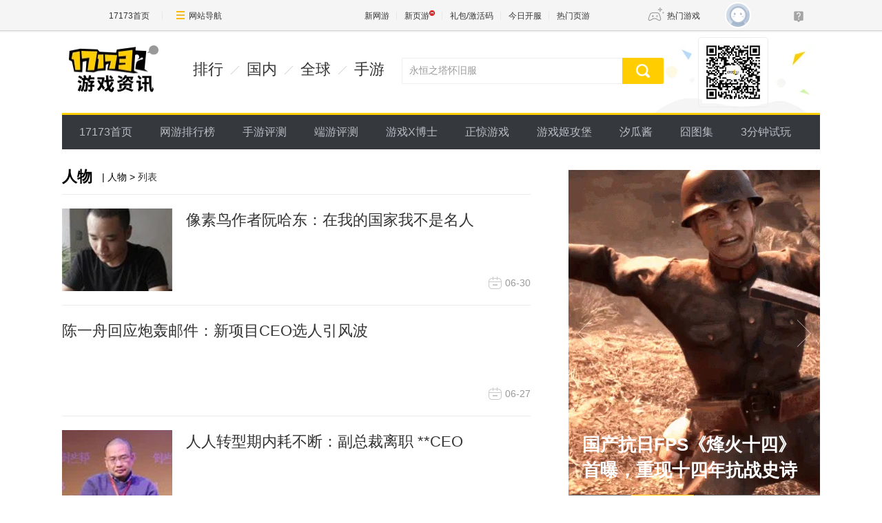

--- FILE ---
content_type: text/html
request_url: https://news.17173.com/renwu/index_3.shtml
body_size: 10622
content:
<!DOCTYPE html><html lang="en"><head> 
  <meta charset="UTF-8" /> 
  <meta http-equiv="X-UA-Compatible" content="IE=Edge,Chrome=1" /> 
  <meta name="baidu-site-verification" content="PFahZqbmMF" /> 
  <meta name="keywords" content="" /> 
  <meta name="description" content="人物_新闻中心_17173.com中国游戏第一门户站,17173.com中国游戏门户站" /> 
  <meta name="pagespec-version" content="page-v01" /> 
  <meta name="360-kch-verification" content="fe5067e04876262881467e5a107859f9" />
  <title>人物_新闻中心_17173.com中国游戏第一门户站</title>












<link rel="dns-prefetch" href="//ue.17173cdn.com/" />
<link type="image/x-icon" rel="icon" href="//ue.17173cdn.com/images/lib/v1/favicon-hd.ico" />
<link type="image/x-icon" rel="shortcut icon" href="//ue.17173cdn.com/images/lib/v1/favicon.ico" />


<script src="//js.17173.com/utils.js?v=0.7.9"></script>
<script src="//ue.17173cdn.com/a/lib/slimemolds/production/js/bootstrap.js"></script>
<script type="text/javascript">
dsm.setConfig({biEnable: true});
window.pandora = {overOldPandora:true}
</script>




  <link rel="stylesheet" href="//ue.17173cdn.com/cache/lib/v2/reset-and-utils-1.0.css" /> 
  <link rel="stylesheet" href="//ue.17173cdn.com/a/news/index/2017/css/style-v2.css?v=526" /> 
  <script src="//ue.17173cdn.com/a/lib/jquery-1.11.1.min.js"></script> 
  <script src="//ue.17173cdn.com/a/lib/slick1.3.6.min.js"></script> 
  <script src="//ue.17173cdn.com/a/lib/spm_modules/focus/index.js"></script> 
  <script src="//ue.17173cdn.com/a/lib/v4/pandora.js?v=6027"></script> 
<style>
  .crumb{float:left;padding-left:1em;}
</style>


<link href="//ue.17173cdn.com/cache/lib/v1/topnav-1.0/global-topbar.css?20250601" rel="stylesheet" type="text/css" id="css-gtp" />



<script type="text/javascript" src="//ue.17173cdn.com/a/lib/vda/seed.js?20231220"></script>


<script type="text/javascript" src="//ue.17173cdn.com/a/lib/v4/pandora2.js?t=20250916"></script>
<script type="text/javascript" src="//ue.17173cdn.com/a/lib/v5/sjs/sjs.js?t=20250714"></script>


<script type="text/javascript" src="//ue.17173cdn.com/a/lib/passport/v7.9.1/js/passport.js"></script>
</head> 
 <body class="page-type-index">
<!-- -->

  <div class="wrap"> 
   
<div id="header">
  <div class="header">
    <div class="header-in" cms-node-type="dnd">
        <h1 class="logo-box">
            <a href="#" target="_blank"><img src="//ue.17173cdn.com/a/lib/logo/news.png" width="130" height="69" alt="" /></a>
        </h1>
        <div class="menu-box">
            <a href="//news.17173.com/top/" target="_blank">排行</a>
            <a href="//news.17173.com/main/no1.shtml" target="_blank">国内</a>
            <a href="//news.17173.com/main/no2.shtml" target="_blank">全球</a>
            <a href="//www.shouyou.com/" target="_blank">手游</a>
        </div>
        <div class="search-box">
            <div class="search-form">
                <form action="//search.17173.com/jsp/news.jsp" target="_blank">
                    <input type="text" class="keyword" name="keyword" value="" />
                    <button type="submit"><i class="ico ico-search"></i></button>
                </form>
            </div>
        </div>
        <div class="code-box">
            <img src="//ue.17173cdn.com/a/news/index/2017/img/code.jpg" width="90" height="90" alt="" />
        </div>
    </div>
</div>
  <div class="nav">
    <ul class="nav-list">
        <li>
            <a href="//www.17173.com/" target="_blank">17173首页</a>
        </li>
        <li>
            <a href="//top.17173.com/" target="_blank">网游排行榜</a>
        </li>
       <li>
            <a href="//newgame.17173.com/game-reviewlist.html" target="_blank">手游评测</a>
        </li>
        <li>
            <a href="//newgame.17173.com/game-demolist.html" target="_blank">端游评测</a>
        </li>
     
        <li>
            <a href="//news.17173.com/xboshi/" target="_blank">游戏X博士</a>
        </li>
        <li>
            <a href="//news.17173.com/zhengjing/" target="_blank">正惊游戏</a>
        </li>
        <li>
            <a href="//v.17173.com/so-index.html?code=JGB" target="_blank">游戏姬攻堡</a>
        </li>
        <li>
            <a href="//v.17173.com/so-index.html?code=XGJ" target="_blank">汐瓜酱</a>
        </li>
           <li>
            <a href="//news.17173.com/game/jtj.shtml" target="_blank">囧图集</a>
        </li>
         <li>
            <a href="//news.17173.com/media/" target="_blank">3分钟试玩</a>
        </li>
  
    </ul>
</div>
</div> 
   <!-- end.header --> 
   <div class="content"> 
    <div class="main"> 
     <div id="mainList"> 
      <div class="hd"> 
       <h2 class="tit">人物</h2>
       <div class="crumb">| 人物 > <a href="http://search.17173.com/newslist.jsp?channel=10009&kdid=57464">列表</a></div>
      </div> 
      <div class="bd" data-widget="loadlist" data-widget-category-ids="57464" data-widget-page-size="21" data-widget-page-no="2" data-widget-scroll-mode="true" data-widget-scroll-bottom="30"> 
       <ul class="ptlist ptlist-news adNewsIndexYaoWen"> 
        <li class="item" data-key="3685018_1_10009" data-gamelink>
                <div class="item-con">
                    <div class="pic">
                        <a href="http://news.17173.com/content/2014-06-30/20140630152603175.shtml" target="_blank" class="avatar">
                          <img src="//ue.17173cdn.com/a/lib/pandora/gallery/1.0.0/s.gif" width="160" height="120" alt="" style="width:160px;height:120px;background:url(//i.17173cdn.com/z6mhfw/2014/news/2014/06/l0630jr02.jpg!a-3-240x.jpg) no-repeat 50% 50% / cover" />
                        </a>
                    </div>
                    <div class="text">
                        <div class="tit"><a href="http://news.17173.com/content/2014-06-30/20140630152603175.shtml" target="_blank" >像素鸟作者阮哈东：在我的国家我不是名人</a></div>
                        <div class="info">
                            <div class="c1" data-gameCodes=""></div>
                            <div class="c2">
                                <span class="date">
                                    <i class="ico ico-date"></i>06-30
                                </span>
                            </div>
                        </div>
                    </div>
                </div>
            </li>
            <li class="item" data-key="3681983_1_10009" data-gamelink>
                <div class="item-con">
                    
                    <div class="text">
                        <div class="tit"><a href="http://news.17173.com/content/2014-06-27/20140627152206547.shtml" target="_blank" >陈一舟回应炮轰邮件：新项目CEO选人引风波</a></div>
                        <div class="info">
                            <div class="c1" data-gameCodes=""></div>
                            <div class="c2">
                                <span class="date">
                                    <i class="ico ico-date"></i>06-27
                                </span>
                            </div>
                        </div>
                    </div>
                </div>
            </li>
            <li class="item" data-key="3681851_1_10009" data-gamelink>
                <div class="item-con">
                    <div class="pic">
                        <a href="http://news.17173.com/content/2014-06-27/20140627141707493.shtml" target="_blank" class="avatar">
                          <img src="//ue.17173cdn.com/a/lib/pandora/gallery/1.0.0/s.gif" width="160" height="120" alt="" style="width:160px;height:120px;background:url(//i.17173cdn.com/z6mhfw/2014/news/2014/06/l0627rr02.jpg!a-3-240x.jpg) no-repeat 50% 50% / cover" />
                        </a>
                    </div>
                    <div class="text">
                        <div class="tit"><a href="http://news.17173.com/content/2014-06-27/20140627141707493.shtml" target="_blank" >
人人转型期内耗不断：副总裁离职 **CEO</a></div>
                        <div class="info">
                            <div class="c1" data-gameCodes=""></div>
                            <div class="c2">
                                <span class="date">
                                    <i class="ico ico-date"></i>06-27
                                </span>
                            </div>
                        </div>
                    </div>
                </div>
            </li>
            <li class="item" data-key="3679438_1_10009" data-gamelink>
                <div class="item-con">
                    <div class="pic">
                        <a href="http://news.17173.com/content/2014-06-25/20140625141904796.shtml" target="_blank" class="avatar">
                          <img src="//ue.17173cdn.com/a/lib/pandora/gallery/1.0.0/s.gif" width="160" height="120" alt="" style="width:160px;height:120px;background:url(//i.17173cdn.com/z6mhfw/2014/news/2014/05/l0512yt01.jpg!a-3-240x.jpg) no-repeat 50% 50% / cover" />
                        </a>
                    </div>
                    <div class="text">
                        <div class="tit"><a href="http://news.17173.com/content/2014-06-25/20140625141904796.shtml" target="_blank" >任天堂岩田聪动肿瘤手术 缺席月底股东大会</a></div>
                        <div class="info">
                            <div class="c1" data-gameCodes=""></div>
                            <div class="c2">
                                <span class="date">
                                    <i class="ico ico-date"></i>06-25
                                </span>
                            </div>
                        </div>
                    </div>
                </div>
            </li>
            <li class="item" data-key="3676843_1_10009" data-gamelink>
                <div class="item-con">
                    <div class="pic">
                        <a href="http://news.17173.com/content/2014-06-23/20140623112155576.shtml" target="_blank" class="avatar">
                          <img src="//ue.17173cdn.com/a/lib/pandora/gallery/1.0.0/s.gif" width="160" height="120" alt="" style="width:160px;height:120px;background:url(//i.17173cdn.com/z6mhfw/2014/news/2014/06/l0623sn02.jpg!a-3-240x.jpg) no-repeat 50% 50% / cover" />
                        </a>
                    </div>
                    <div class="text">
                        <div class="tit"><a href="http://news.17173.com/content/2014-06-23/20140623112155576.shtml" target="_blank" >宫本茂：任天堂的艰苦时期会带来新的创意</a></div>
                        <div class="info">
                            <div class="c1" data-gameCodes=""></div>
                            <div class="c2">
                                <span class="date">
                                    <i class="ico ico-date"></i>06-23
                                </span>
                            </div>
                        </div>
                    </div>
                </div>
            </li>
            <li class="item" data-key="3675645_1_10009" data-gamelink>
                <div class="item-con">
                    
                    <div class="text">
                        <div class="tit"><a href="http://news.17173.com/content/2014-06-21/20140621022714646.shtml" target="_blank" >宫本茂抗拒虚拟现实技术：不符任天堂理念</a></div>
                        <div class="info">
                            <div class="c1" data-gameCodes=""></div>
                            <div class="c2">
                                <span class="date">
                                    <i class="ico ico-date"></i>06-21
                                </span>
                            </div>
                        </div>
                    </div>
                </div>
            </li>
            <li class="item" data-key="3674756_1_10009" data-gamelink>
                <div class="item-con">
                    <div class="pic">
                        <a href="http://news.17173.com/content/2014-06-20/20140620102516263.shtml" target="_blank" class="avatar">
                          <img src="//ue.17173cdn.com/a/lib/pandora/gallery/1.0.0/s.gif" width="160" height="120" alt="" style="width:160px;height:120px;background:url(//i.17173cdn.com/z6mhfw/2014/news/2014/06/l0620wy02.jpg!a-3-240x.jpg) no-repeat 50% 50% / cover" />
                        </a>
                    </div>
                    <div class="text">
                        <div class="tit"><a href="http://news.17173.com/content/2014-06-20/20140620102516263.shtml" target="_blank" >游戏开发者：上传游戏视频获利等同盗窃</a></div>
                        <div class="info">
                            <div class="c1" data-gameCodes=""></div>
                            <div class="c2">
                                <span class="date">
                                    <i class="ico ico-date"></i>06-20
                                </span>
                            </div>
                        </div>
                    </div>
                </div>
            </li>
            <li class="item" data-key="3674135_1_10009" data-gamelink>
                <div class="item-con">
                    
                    <div class="text">
                        <div class="tit"><a href="http://news.17173.com/content/2014-06-19/20140619152533287.shtml" target="_blank" >育碧总裁：未来的游戏主角将更加多元化</a></div>
                        <div class="info">
                            <div class="c1" data-gameCodes=""></div>
                            <div class="c2">
                                <span class="date">
                                    <i class="ico ico-date"></i>06-19
                                </span>
                            </div>
                        </div>
                    </div>
                </div>
            </li>
            <li class="item" data-key="3672330_1_10009" data-gamelink>
                <div class="item-con">
                    <div class="pic">
                        <a href="http://news.17173.com/content/2014-06-18/20140618091158511.shtml" target="_blank" class="avatar">
                          <img src="//ue.17173cdn.com/a/lib/pandora/gallery/1.0.0/s.gif" width="160" height="120" alt="" style="width:160px;height:120px;background:url(//i.17173cdn.com/z6mhfw/2014/news/2014/06/l0618zj02.jpg!a-3-240x.jpg) no-repeat 50% 50% / cover" />
                        </a>
                    </div>
                    <div class="text">
                        <div class="tit"><a href="http://news.17173.com/content/2014-06-18/20140618091158511.shtml" target="_blank" >朱骏：不是球迷 收购申花为推销魔兽世界</a></div>
                        <div class="info">
                            <div class="c1" data-gameCodes=""></div>
                            <div class="c2">
                                <span class="date">
                                    <i class="ico ico-date"></i>06-18
                                </span>
                            </div>
                        </div>
                    </div>
                </div>
            </li>
            <li class="item" data-key="3671304_1_10009" data-gamelink>
                <div class="item-con">
                    
                    <div class="text">
                        <div class="tit"><a href="http://news.17173.com/content/2014-06-17/20140617092918842.shtml" target="_blank" >游戏人的荣耀 Frontier创始人获女王荣誉奖</a></div>
                        <div class="info">
                            <div class="c1" data-gameCodes=""></div>
                            <div class="c2">
                                <span class="date">
                                    <i class="ico ico-date"></i>06-17
                                </span>
                            </div>
                        </div>
                    </div>
                </div>
            </li>
            <li class="item" data-key="3668638_1_10009" data-gamelink>
                <div class="item-con">
                    <div class="pic">
                        <a href="http://news.17173.com/content/2014-06-13/20140613095500008.shtml" target="_blank" class="avatar">
                          <img src="//ue.17173cdn.com/a/lib/pandora/gallery/1.0.0/s.gif" width="160" height="120" alt="" style="width:160px;height:120px;background:url(//i.17173cdn.com/z6mhfw/2014/news/2014/06/l0613xb02.jpg!a-3-240x.jpg) no-repeat 50% 50% / cover" />
                        </a>
                    </div>
                    <div class="text">
                        <div class="tit"><a href="http://news.17173.com/content/2014-06-13/20140613095500008.shtml" target="_blank" >微软Xbox主管斯宾塞：不急于跟风虚拟现实</a></div>
                        <div class="info">
                            <div class="c1" data-gameCodes=""></div>
                            <div class="c2">
                                <span class="date">
                                    <i class="ico ico-date"></i>06-13
                                </span>
                            </div>
                        </div>
                    </div>
                </div>
            </li>
            <li class="item" data-key="3668033_1_10009" data-gamelink>
                <div class="item-con">
                    <div class="pic">
                        <a href="http://news.17173.com/content/2014-06-12/20140612145619456.shtml" target="_blank" class="avatar">
                          <img src="//ue.17173cdn.com/a/lib/pandora/gallery/1.0.0/s.gif" width="160" height="120" alt="" style="width:160px;height:120px;background:url(//i.17173cdn.com/z6mhfw/2014/news/2014/06/l0612th01.jpg!a-3-240x.jpg) no-repeat 50% 50% / cover" />
                        </a>
                    </div>
                    <div class="text">
                        <div class="tit"><a href="http://news.17173.com/content/2014-06-12/20140612145619456.shtml" target="_blank" >THQ前总裁、顽皮狗联合创始人加盟Oculus VR</a></div>
                        <div class="info">
                            <div class="c1" data-gameCodes=""></div>
                            <div class="c2">
                                <span class="date">
                                    <i class="ico ico-date"></i>06-12
                                </span>
                            </div>
                        </div>
                    </div>
                </div>
            </li>
            <li class="item" data-key="3664906_1_10009" data-gamelink>
                <div class="item-con">
                    <div class="pic">
                        <a href="http://news.17173.com/content/2014-06-09/20140609154010363.shtml" target="_blank" class="avatar">
                          <img src="//ue.17173cdn.com/a/lib/pandora/gallery/1.0.0/s.gif" width="160" height="120" alt="" style="width:160px;height:120px;background:url(//i.17173cdn.com/z6mhfw/2014/news/2014/06/l0609js05.jpg!a-3-240x.jpg) no-repeat 50% 50% / cover" />
                        </a>
                    </div>
                    <div class="text">
                        <div class="tit"><a href="http://news.17173.com/content/2014-06-09/20140609154010363.shtml" target="_blank" >Zynga CEO：动作太慢导致公司错过手游机遇</a></div>
                        <div class="info">
                            <div class="c1" data-gameCodes=""></div>
                            <div class="c2">
                                <span class="date">
                                    <i class="ico ico-date"></i>06-09
                                </span>
                            </div>
                        </div>
                    </div>
                </div>
            </li>
            <li class="item" data-key="3662279_1_10009" data-gamelink>
                <div class="item-con">
                    <div class="pic">
                        <a href="http://news.17173.com/content/2014-06-06/20140606090924790.shtml" target="_blank" class="avatar">
                          <img src="//ue.17173cdn.com/a/lib/pandora/gallery/1.0.0/s.gif" width="160" height="120" alt="" style="width:160px;height:120px;background:url(//i.17173cdn.com/z6mhfw/2014/news/2014/05/l0512yt01.jpg!a-3-240x.jpg) no-repeat 50% 50% / cover" />
                        </a>
                    </div>
                    <div class="text">
                        <div class="tit"><a href="http://news.17173.com/content/2014-06-06/20140606090924790.shtml" target="_blank" >任天堂总裁岩田聪因身体原因不参加E3 2014</a></div>
                        <div class="info">
                            <div class="c1" data-gameCodes=""></div>
                            <div class="c2">
                                <span class="date">
                                    <i class="ico ico-date"></i>06-06
                                </span>
                            </div>
                        </div>
                    </div>
                </div>
            </li>
            <li class="item" data-key="3661342_1_10009" data-gamelink>
                <div class="item-con">
                    <div class="pic">
                        <a href="http://news.17173.com/content/2014-06-05/20140605094020275_1.shtml" target="_blank" class="avatar">
                          <img src="//ue.17173cdn.com/a/lib/pandora/gallery/1.0.0/s.gif" width="160" height="120" alt="" style="width:160px;height:120px;background:url(//i.17173cdn.com/z6mhfw/2014/news/2014/06/l0605ql02.jpg!a-3-240x.jpg) no-repeat 50% 50% / cover" />
                        </a>
                    </div>
                    <div class="text">
                        <div class="tit"><a href="http://news.17173.com/content/2014-06-05/20140605094020275_1.shtml" target="_blank" >蓝港在线王峰：一切好玩的都可以做成游戏</a></div>
                        <div class="info">
                            <div class="c1" data-gameCodes=""></div>
                            <div class="c2">
                                <span class="date">
                                    <i class="ico ico-date"></i>06-05
                                </span>
                            </div>
                        </div>
                    </div>
                </div>
            </li>
            <li class="item" data-key="3659482_1_10009" data-gamelink>
                <div class="item-con">
                    <div class="pic">
                        <a href="http://news.17173.com/content/2014-06-03/20140603133044329.shtml" target="_blank" class="avatar">
                          <img src="//ue.17173cdn.com/a/lib/pandora/gallery/1.0.0/s.gif" width="160" height="120" alt="" style="width:160px;height:120px;background:url(//i.17173cdn.com/z6mhfw/2014/news/2014/06/l0603ff01.jpg!a-3-240x.jpg) no-repeat 50% 50% / cover" />
                        </a>
                    </div>
                    <div class="text">
                        <div class="tit"><a href="http://news.17173.com/content/2014-06-03/20140603133044329.shtml" target="_blank" >最终幻想14制作人：音乐与声音对游戏的意义</a></div>
                        <div class="info">
                            <div class="c1" data-gameCodes=""></div>
                            <div class="c2">
                                <span class="date">
                                    <i class="ico ico-date"></i>06-03
                                </span>
                            </div>
                        </div>
                    </div>
                </div>
            </li>
            <li class="item" data-key="3656851_1_10009" data-gamelink>
                <div class="item-con">
                    
                    <div class="text">
                        <div class="tit"><a href="http://news.17173.com/content/2014-05-30/20140530094632009.shtml" target="_blank" >游戏界老东家与前员工的恩怨情仇盘点</a></div>
                        <div class="info">
                            <div class="c1" data-gameCodes=""></div>
                            <div class="c2">
                                <span class="date">
                                    <i class="ico ico-date"></i>05-30
                                </span>
                            </div>
                        </div>
                    </div>
                </div>
            </li>
            <li class="item" data-key="3654495_1_10009" data-gamelink>
                <div class="item-con">
                    <div class="pic">
                        <a href="http://news.17173.com/content/2014-05-28/20140528092023832_1.shtml" target="_blank" class="avatar">
                          <img src="//ue.17173cdn.com/a/lib/pandora/gallery/1.0.0/s.gif" width="160" height="120" alt="" style="width:160px;height:120px;background:url(//i.17173cdn.com/z6mhfw/2014/news/2014/05/l0528zq03.jpg!a-3-240x.jpg) no-repeat 50% 50% / cover" />
                        </a>
                    </div>
                    <div class="text">
                        <div class="tit"><a href="http://news.17173.com/content/2014-05-28/20140528092023832_1.shtml" target="_blank" >顶尖游戏设计师陈星汉：虚拟世界的架构观</a></div>
                        <div class="info">
                            <div class="c1" data-gameCodes=""></div>
                            <div class="c2">
                                <span class="date">
                                    <i class="ico ico-date"></i>05-28
                                </span>
                            </div>
                        </div>
                    </div>
                </div>
            </li>
            <li class="item" data-key="3653523_1_10009" data-gamelink>
                <div class="item-con">
                    <div class="pic">
                        <a href="http://news.17173.com/content/2014-05-27/20140527094925405.shtml" target="_blank" class="avatar">
                          <img src="//ue.17173cdn.com/a/lib/pandora/gallery/1.0.0/s.gif" width="160" height="120" alt="" style="width:160px;height:120px;background:url(//i.17173cdn.com/z6mhfw/2013/news/2013/05/l0531db03.jpg!a-3-240x.jpg) no-repeat 50% 50% / cover" />
                        </a>
                    </div>
                    <div class="text">
                        <div class="tit"><a href="http://news.17173.com/content/2014-05-27/20140527094925405.shtml" target="_blank" >中国互联网江湖少了周鸿祎将会怎样？</a></div>
                        <div class="info">
                            <div class="c1" data-gameCodes=""></div>
                            <div class="c2">
                                <span class="date">
                                    <i class="ico ico-date"></i>05-27
                                </span>
                            </div>
                        </div>
                    </div>
                </div>
            </li>
            <li class="item" data-key="3649410_1_10009" data-gamelink>
                <div class="item-con">
                    <div class="pic">
                        <a href="http://news.17173.com/content/2014-05-22/20140522095330244.shtml" target="_blank" class="avatar">
                          <img src="//ue.17173cdn.com/a/lib/pandora/gallery/1.0.0/s.gif" width="160" height="120" alt="" style="width:160px;height:120px;background:url(//i.17173cdn.com/z6mhfw/2014/news/2014/02/l0226fz03.jpg!a-3-240x.jpg) no-repeat 50% 50% / cover" />
                        </a>
                    </div>
                    <div class="text">
                        <div class="tit"><a href="http://news.17173.com/content/2014-05-22/20140522095330244.shtml" target="_blank" >触控科技暂缓IPO进程 陈昊芝：我只要大赢</a></div>
                        <div class="info">
                            <div class="c1" data-gameCodes=""></div>
                            <div class="c2">
                                <span class="date">
                                    <i class="ico ico-date"></i>05-22
                                </span>
                            </div>
                        </div>
                    </div>
                </div>
            </li> 
       </ul> 
       <ul class="ptlist ptlist-news" data-role="list"> 
        <script type="text/x-handlebars">[[#each list]]
                          <li class="item" data-key="">
                              <div class="item-con">
                                  [[#if imgPath]]
                                    <div class="pic">
                                      <a href="[[pageUrl]]" target="_blank" class="avatar">
                                      <img src="//ue.17173cdn.com/a/lib/pandora/gallery/1.0.0/s.gif" width="160" height="120" alt="[[imgTitle]]" style="width:160px;height:120px;background:url([[removeMagic imgPath]]!a-3-240x.jpg) no-repeat 50% 50% / cover" />
                                      </a>
                                    </div>
                                  [[else]]
                                    [[#if imageList]]
                                    <div class="pic">
                                      <a href="[[pageUrl]]" target="_blank" class="avatar">
                                      <img src="//ue.17173cdn.com/a/lib/pandora/gallery/1.0.0/s.gif" width="160" height="120" alt="[[imgTitle]]" style="width:160px;height:120px;background:url([[getImg '' true]]!a-3-240x.jpg) no-repeat 50% 50% / cover" />
                                      </a>
                                    </div>
                                    [[/if]]
                                  [[/if]]
                                  <div class="text">
                                      <div class="tit"><a href="[[pageUrl]]" target="_blank">[[title]]</a></div>
                                      <div class="info">
                                          <div class="c1" data-gamecodes="[[oldGameCodes]]"></div>
                                          <div class="c2">
                                              <span class="date">
                                                  <i class="ico ico-date"></i>[[dateFormat publishTime 'm-d']]
                                              </span>
                                          </div>
                                      </div>
                                  </div>
                              </div>
                          </li>
                      [[/each]]</script> 
       </ul> 
        
       
<style type="text/css">.pagination{margin:50px auto}.pagination ul{display:table;margin:0 auto}.pagination li{display:table-cell;line-height:34px}.pagination li.selected a{color:#fff;background:#ffcd00;border:0}.pagination a{display:block;min-width:34px;padding:0 .5em;margin:0 3px;font-size:16px;color:#999;text-align:center;border:1px solid #eaeced;-webkit-box-sizing:border-box;box-sizing:border-box}</style>


	<div class="pagination">
	  <ul>
	    
	    <li class="first"><a href="http://news.17173.com/renwu/index.shtml">首页</a></li>
	    <li class="prev"><a href="http://news.17173.com/renwu/index_2.shtml">上一页</a></li>
	    
	    
	    
	    
	    
	    <li class="page "><a href="http://news.17173.com/renwu/index_1.shtml" class="" alt="">2</a></li>
	    
	    
	    
	    <li class="page "><a href="http://news.17173.com/renwu/index_2.shtml" class="" alt="">3</a></li>
	    
	    
	    
	    <li class="page selected"><a href="http://news.17173.com/renwu/index_3.shtml" class="current" alt="">4</a></li>
	    
	    
	    
	    <li class="page "><a href="http://news.17173.com/renwu/index_4.shtml" class="" alt="">5</a></li>
	    
	    
	    
	    <li class="page "><a href="http://news.17173.com/renwu/index_5.shtml" class="" alt="">6</a></li>
	    
	    
	    
	    
	    
	    
	    
	    
	    
	    
	    
	    <li class="next"><a href="http://news.17173.com/renwu/index_4.shtml">下一页</a></li>
	    <li class="last"><a href="http://news.17173.com/renwu/index_9.shtml">末页</a></li>
	    
	  </ul>
	</div>
 
      </div> 
     </div> 
    </div> 
    <!-- end.main --> 
    <div class="side"> 
     <div class="focus">
    <ul class="focus-list" data-ui-mark="list">
    </ul>
    <div class="focus-nav">
        <div class="focus-nav-bar" data-ui-mark="nav">
        </div>
    </div>
    <a href="javascript:;" class="btn-focus btn-focus-prev" data-ui-mark="prev"></a>
    <a href="javascript:;" class="btn-focus btn-focus-next" data-ui-mark="next"></a>
</div> 
     <div class="rec-reading"> 
      <div class="hd">
    <h2 class="tit">推荐阅读</h2>
</div>
<div class="bd">
    <ul class="ptlist ptlist-reading">
        
        <li class="item">
            <a href="//news.17173.com/content/12082025/090052774_1.shtml" target="_blank" class="item-con">
                <i class="line"></i>
                <div class="pic">
                  
                    <img src="//i.17173cdn.com/2fhnvk/YWxqaGBf/cms3/BbuzHLbtlCurFau.png!a-3-240x.jpg" width="100" height="75" alt="" />
                  
                </div>
                <div class="text">
                    <div class="tit">热点预告：两大暗黑游戏同日大动作！腾讯又一搜打撤登场，TGA年度最佳揭晓</div>
                    <p class="dec"> 热点预告 - 暗黑破坏神4 - 流放之路2 </p>
                </div>
            </a>
        </li>
        
        <li class="item">
            <a href="//news.17173.com/content/12082025/090000471_1.shtml" target="_blank" class="item-con">
                <i class="line"></i>
                <div class="pic">
                  
                    <img src="//i.17173cdn.com/2fhnvk/YWxqaGBf/cms3/EkdVinbtlCAvzdz.png!a-3-240x.jpg" width="100" height="75" alt="" />
                  
                </div>
                <div class="text">
                    <div class="tit">热游情报：等待多年！腾讯两大旗舰新游定档；郭炜炜辞去西山居CEO</div>
                    <p class="dec"> 热游情报 - 腾讯 - 洛克王国：世界 </p>
                </div>
            </a>
        </li>
        
        <li class="item">
            <a href="//news.17173.com/content/12072025/070000243_1.shtml" target="_blank" class="item-con">
                <i class="line"></i>
                <div class="pic">
                  
                    
                    <img src="//i.17173cdn.com/2fhnvk/YWxqaGBf/cms3/oIohzgbtlxapzie.png!a-3-240x.jpg" width="100" height="75" alt="" />
                    
                  
                </div>
                <div class="text">
                    <div class="tit">怀旧周报：上线8年中国玩家首通完美结局！一个更新狂砍131G容量，强势重回热销榜</div>
                    <p class="dec"> 怀旧周报 - 永恒之塔2 - 英雄联盟 </p>
                </div>
            </a>
        </li>
        
        <li class="item">
            <a href="//news.17173.com/content/12022025/111419709.shtml" target="_blank" class="item-con">
                <i class="line"></i>
                <div class="pic">
                  
                    <img src="//i.17173cdn.com/2fhnvk/YWxqaGBf/cms3/yHsfUXbtlooxlBC.png!a-3-240x.jpg" width="100" height="75" alt="" />
                  
                </div>
                <div class="text">
                    <div class="tit">11月热游情报：《永恒之塔2》上线爆火150万日活；国产MMO海外广受好评</div>
                    <p class="dec"> 米哈游 - 燕云十六声 - ARC Raiders </p>
                </div>
            </a>
        </li>
        
        <li class="item">
            <a href="//news.17173.com/content/12022025/100400815_1.shtml" target="_blank" class="item-con">
                <i class="line"></i>
                <div class="pic">
                  
                    <img src="//i.17173cdn.com/2fhnvk/YWxqaGBf/cms3/rMKhkWbtloltmeh.jpg!a-3-240x.jpg" width="100" height="75" alt="" />
                  
                </div>
                <div class="text">
                    <div class="tit">12月新游推荐：涩涩韩游登陆Steam，《八方旅人》手游爆改单机！</div>
                    <p class="dec"> 八方旅人0 - 棕色尘埃2 - 密特罗德 究极 4 穿越未知 </p>
                </div>
            </a>
        </li>
        
    </ul>
</div> 
     </div> 
     <!-- end.red-reading --> 
     <div class="hao-welfare"> 
      <div class="hd"> 
       <h2 class="tit">发号福利</h2> 
       <div class="more"> 
        <a href="http://hao.17173.com/" target="_blank">更多»</a> 
       </div> 
      </div> 
      <div class="bd js-tab"> 
       <ul class="tab"> 
        <li><a href="javascript:;">网游</a></li> 
        <li><a href="javascript:;">手游</a></li> 
        <li><a href="javascript:;">页游</a></li> 
       </ul> 
       <div class="tab-pn"> 
        <div> 
         <ul class="list">
    
    <li class="item">
        <a href="//hao.17173.com/gift-info-54654.html" target="_blank" class="art-item">
            <span class="date">12-05</span>
            <div class="tit">
                <span class="game">依盖之书 &#183;</span>
                <span class="gift">17173独家周礼包黑卫觉醒（137）</span>
            </div>
            <span class="comm-btn">抢号</span>
        </a>
    </li>
    
    <li class="item">
        <a href="//hao.17173.com/gift-info-54653.html" target="_blank" class="art-item">
            <span class="date">12-05</span>
            <div class="tit">
                <span class="game">蜀山OL &#183;</span>
                <span class="gift">173专属媒体礼包</span>
            </div>
            <span class="comm-btn">抢号</span>
        </a>
    </li>
    
    <li class="item">
        <a href="//hao.17173.com/gift-info-54652.html" target="_blank" class="art-item">
            <span class="date">12-05</span>
            <div class="tit">
                <span class="game">龙武 &#183;</span>
                <span class="gift">17173武暖相逢礼包</span>
            </div>
            <span class="comm-btn">抢号</span>
        </a>
    </li>
    
    <li class="item">
        <a href="//hao.17173.com/gift-info-54639.html" target="_blank" class="art-item">
            <span class="date">12-02</span>
            <div class="tit">
                <span class="game">猎国 &#183;</span>
                <span class="gift">圣辉誓约专享礼包</span>
            </div>
            <span class="comm-btn">抢号</span>
        </a>
    </li>
    
    <li class="item">
        <a href="//hao.17173.com/gift-info-54638.html" target="_blank" class="art-item">
            <span class="date">12-02</span>
            <div class="tit">
                <span class="game">猎国 &#183;</span>
                <span class="gift">神域之颠专享礼包</span>
            </div>
            <span class="comm-btn">抢号</span>
        </a>
    </li>
    
    <li class="item">
        <a href="//hao.17173.com/gift-info-54637.html" target="_blank" class="art-item">
            <span class="date">12-02</span>
            <div class="tit">
                <span class="game">反恐精英OL &#183;</span>
                <span class="gift">17周年特权礼包</span>
            </div>
            <span class="comm-btn">抢号</span>
        </a>
    </li>
    
    <li class="item">
        <a href="//hao.17173.com/gift-info-54631.html" target="_blank" class="art-item">
            <span class="date">11-25</span>
            <div class="tit">
                <span class="game">战神传奇 &#183;</span>
                <span class="gift">“纵横沙场”专享礼包</span>
            </div>
            <span class="comm-btn">抢号</span>
        </a>
    </li>
    
    <li class="item">
        <a href="//hao.17173.com/gift-info-54629.html" target="_blank" class="art-item">
            <span class="date">11-21</span>
            <div class="tit">
                <span class="game">天龙八部·归来 &#183;</span>
                <span class="gift">17173专享礼包</span>
            </div>
            <span class="comm-btn">抢号</span>
        </a>
    </li>
    
    <li class="item">
        <a href="//hao.17173.com/gift-info-54628.html" target="_blank" class="art-item">
            <span class="date">11-20</span>
            <div class="tit">
                <span class="game">剑啸九州 &#183;</span>
                <span class="gift">17173“青锋出鞘”专享礼包</span>
            </div>
            <span class="comm-btn">抢号</span>
        </a>
    </li>
    
    <li class="item">
        <a href="//hao.17173.com/gift-info-54627.html" target="_blank" class="art-item">
            <span class="date">11-20</span>
            <div class="tit">
                <span class="game">快乐西游 &#183;</span>
                <span class="gift">17173专享礼包</span>
            </div>
            <span class="comm-btn">抢号</span>
        </a>
    </li>
    
</ul> 
        </div> 
        <div style="display:none"> 
         <ul class="list">
    
    <li class="item">
        <a href="//hao.17173.com/gift-info-54651.html" target="_blank" class="art-item">
            <span class="date">12-03</span>
            <div class="tit">
                <span class="game">向僵尸开炮 &#183;</span>
                <span class="gift">联动爆料福利</span>
            </div>
            <span class="comm-btn">抢号</span>
        </a>
    </li>
    
    <li class="item">
        <a href="//hao.17173.com/gift-info-54650.html" target="_blank" class="art-item">
            <span class="date">12-03</span>
            <div class="tit">
                <span class="game">向僵尸开炮 &#183;</span>
                <span class="gift">感恩节福利</span>
            </div>
            <span class="comm-btn">抢号</span>
        </a>
    </li>
    
    <li class="item">
        <a href="//hao.17173.com/gift-info-54648.html" target="_blank" class="art-item">
            <span class="date">12-03</span>
            <div class="tit">
                <span class="game">我是大东家 &#183;</span>
                <span class="gift">每周礼包</span>
            </div>
            <span class="comm-btn">抢号</span>
        </a>
    </li>
    
    <li class="item">
        <a href="//hao.17173.com/gift-info-54647.html" target="_blank" class="art-item">
            <span class="date">12-03</span>
            <div class="tit">
                <span class="game">蛋仔派对 &#183;</span>
                <span class="gift">12月兑换码</span>
            </div>
            <span class="comm-btn">抢号</span>
        </a>
    </li>
    
    <li class="item">
        <a href="//hao.17173.com/gift-info-54646.html" target="_blank" class="art-item">
            <span class="date">12-03</span>
            <div class="tit">
                <span class="game">上古王冠 &#183;</span>
                <span class="gift">周一福利</span>
            </div>
            <span class="comm-btn">抢号</span>
        </a>
    </li>
    
    <li class="item">
        <a href="//hao.17173.com/gift-info-54644.html" target="_blank" class="art-item">
            <span class="date">12-03</span>
            <div class="tit">
                <span class="game">道友请留步 &#183;</span>
                <span class="gift">半月礼包</span>
            </div>
            <span class="comm-btn">抢号</span>
        </a>
    </li>
    
    <li class="item">
        <a href="//hao.17173.com/gift-info-54643.html" target="_blank" class="art-item">
            <span class="date">12-03</span>
            <div class="tit">
                <span class="game">道友请留步 &#183;</span>
                <span class="gift">周一礼包</span>
            </div>
            <span class="comm-btn">抢号</span>
        </a>
    </li>
    
    <li class="item">
        <a href="//hao.17173.com/gift-info-54642.html" target="_blank" class="art-item">
            <span class="date">12-03</span>
            <div class="tit">
                <span class="game">放开那三国2 &#183;</span>
                <span class="gift"> 十二月独家周礼包（一）</span>
            </div>
            <span class="comm-btn">抢号</span>
        </a>
    </li>
    
    <li class="item">
        <a href="//hao.17173.com/gift-info-54641.html" target="_blank" class="art-item">
            <span class="date">12-03</span>
            <div class="tit">
                <span class="game">放开那三国 &#183;</span>
                <span class="gift">十二月独家周礼包（一）</span>
            </div>
            <span class="comm-btn">抢号</span>
        </a>
    </li>
    
    <li class="item">
        <a href="//hao.17173.com/gift-info-54640.html" target="_blank" class="art-item">
            <span class="date">12-03</span>
            <div class="tit">
                <span class="game">航海王强者之路 &#183;</span>
                <span class="gift"> 十二月独家周礼包（一）</span>
            </div>
            <span class="comm-btn">抢号</span>
        </a>
    </li>
    
</ul> 
        </div> 
        <div style="display:none"> 
         <ul class="list">
    
    <li class="item">
        <a href="//hao.yeyou.com/gift-info-54616.html" target="_blank" class="art-item">
            <span class="date">11-18</span>
            <div class="tit">
                <span class="game">龙破九天 &#183;</span>
                <span class="gift">囧游村单职业高爆传奇</span>
            </div>
            <span class="comm-btn">抢号</span>
        </a>
    </li>
    
    <li class="item">
        <a href="//hao.yeyou.com/gift-info-54615.html" target="_blank" class="art-item">
            <span class="date">11-17</span>
            <div class="tit">
                <span class="game">天尊传奇 &#183;</span>
                <span class="gift">03游平台新游礼包，独家上线</span>
            </div>
            <span class="comm-btn">抢号</span>
        </a>
    </li>
    
    <li class="item">
        <a href="//hao.yeyou.com/gift-info-54613.html" target="_blank" class="art-item">
            <span class="date">11-14</span>
            <div class="tit">
                <span class="game">天尊传奇 &#183;</span>
                <span class="gift">03游平台新游礼包，独家上线</span>
            </div>
            <span class="comm-btn">抢号</span>
        </a>
    </li>
    
    <li class="item">
        <a href="//hao.yeyou.com/gift-info-54612.html" target="_blank" class="art-item">
            <span class="date">11-13</span>
            <div class="tit">
                <span class="game">仙魔劫 &#183;</span>
                <span class="gift">63YY网页游戏青铜礼包</span>
            </div>
            <span class="comm-btn">抢号</span>
        </a>
    </li>
    
    <li class="item">
        <a href="//hao.yeyou.com/gift-info-54611.html" target="_blank" class="art-item">
            <span class="date">11-13</span>
            <div class="tit">
                <span class="game">弑之神 &#183;</span>
                <span class="gift">63YY网页游戏青铜礼包</span>
            </div>
            <span class="comm-btn">抢号</span>
        </a>
    </li>
    
    <li class="item">
        <a href="//hao.yeyou.com/gift-info-54601.html" target="_blank" class="art-item">
            <span class="date">11-06</span>
            <div class="tit">
                <span class="game">刀剑笑之霸刀 &#183;</span>
                <span class="gift">囧游村福利拉满一刀9999</span>
            </div>
            <span class="comm-btn">抢号</span>
        </a>
    </li>
    
    <li class="item">
        <a href="//hao.yeyou.com/gift-info-54597.html" target="_blank" class="art-item">
            <span class="date">11-04</span>
            <div class="tit">
                <span class="game">百战群英 &#183;</span>
                <span class="gift">囧游村三国策略手机电脑互通</span>
            </div>
            <span class="comm-btn">抢号</span>
        </a>
    </li>
    
    <li class="item">
        <a href="//hao.yeyou.com/gift-info-54593.html" target="_blank" class="art-item">
            <span class="date">10-24</span>
            <div class="tit">
                <span class="game">黎明游侠 &#183;</span>
                <span class="gift">囧游村|首发|高爆二次元</span>
            </div>
            <span class="comm-btn">抢号</span>
        </a>
    </li>
    
    <li class="item">
        <a href="//hao.yeyou.com/gift-info-54586.html" target="_blank" class="art-item">
            <span class="date">10-22</span>
            <div class="tit">
                <span class="game">破天 &#183;</span>
                <span class="gift">傲天游戏传奇新服豪礼</span>
            </div>
            <span class="comm-btn">抢号</span>
        </a>
    </li>
    
    <li class="item">
        <a href="//hao.yeyou.com/gift-info-54585.html" target="_blank" class="art-item">
            <span class="date">10-22</span>
            <div class="tit">
                <span class="game">大战神 &#183;</span>
                <span class="gift">63YY网页游戏白银礼包</span>
            </div>
            <span class="comm-btn">抢号</span>
        </a>
    </li>
    
</ul> 
        </div> 
       </div> 
      </div> 
     </div> 
     <!-- end.hao-welfare --> 
     <div class="game-test"> 
      <div class="hd">
      <h2 class="tit">
        新游测试表
      </h2>
      
      <div class="more"><a href="//newgame.17173.com/testing-list.html" target="_blank">更多»</a></div>
      
</div>
<div class="bd">
    <div class="test-hd">
        <div class="c1">日期</div>
        <div class="c2">
            <div class="game">游戏</div>
            <div class="state">状态</div>
        </div>
    </div>
    <div class="test-bd">
        <ul class="list">
          
            <li>
                <a href="//newgame.17173.com/game-info-1034913.html" target="_blank">
                    <div class="c1">12-09</div>
                    <div class="c2">
                        <div class="game">猎人：野性的呼唤</div>
                        <div class="state">苏格兰狩猎保护区</div>
                    </div>
                </a>
            </li>
          
            <li>
                <a href="//newgame.17173.com/game-info-1037086.html" target="_blank">
                    <div class="c1">12-09</div>
                    <div class="c2">
                        <div class="game">战地风云6</div>
                        <div class="state">冬季攻势</div>
                    </div>
                </a>
            </li>
          
            <li>
                <a href="//newgame.17173.com/game-info-1036264.html" target="_blank">
                    <div class="c1">12-09</div>
                    <div class="c2">
                        <div class="game">颂钟长鸣</div>
                        <div class="state">处女航</div>
                    </div>
                </a>
            </li>
          
            <li>
                <a href="//newgame.17173.com/game-info-1037290.html" target="_blank">
                    <div class="c1">12-09</div>
                    <div class="c2">
                        <div class="game">侏罗纪世界：进化3</div>
                        <div class="state">湿地组合包</div>
                    </div>
                </a>
            </li>
          
            <li>
                <a href="//newgame.17173.com/game-info-1034722.html" target="_blank">
                    <div class="c1">12-08</div>
                    <div class="c2">
                        <div class="game">流放之路：降临</div>
                        <div class="state">最后的德鲁伊</div>
                    </div>
                </a>
            </li>
          
            <li>
                <a href="//newgame.17173.com/game-info-1020173.html" target="_blank">
                    <div class="c1">12-08</div>
                    <div class="c2">
                        <div class="game">如龙0</div>
                        <div class="state">如龙0导演剪辑版</div>
                    </div>
                </a>
            </li>
          
            <li>
                <a href="//newgame.17173.com/game-info-1025038.html" target="_blank">
                    <div class="c1">12-08</div>
                    <div class="c2">
                        <div class="game">Barotrauma</div>
                        <div class="state">冬季更新</div>
                    </div>
                </a>
            </li>
          
            <li>
                <a href="//newgame.17173.com/game-info-1037718.html" target="_blank">
                    <div class="c1">12-08</div>
                    <div class="c2">
                        <div class="game">我的牌更好！</div>
                        <div class="state">驴子与侦探</div>
                    </div>
                </a>
            </li>
          
            <li>
                <a href="//newgame.17173.com/game-info-1029150.html" target="_blank">
                    <div class="c1">12-08</div>
                    <div class="c2">
                        <div class="game">VALHALL</div>
                        <div class="state">熔炉、制作大修、耐久度与墓石</div>
                    </div>
                </a>
            </li>
          
            <li>
                <a href="//newgame.17173.com/game-info-1020173.html" target="_blank">
                    <div class="c1">12-08</div>
                    <div class="c2">
                        <div class="game">如龙0</div>
                        <div class="state">如龙0导演剪辑版</div>
                    </div>
                </a>
            </li>
          
        </ul>
    </div>
</div> 
     </div> 
     <!-- end.gametest --> 
     <div class="game-rank bi-waiting-list"> 
      <div class="hd">
    <h2 class="tit">新游期待榜</h2>
    
    <div class="more"><a href="//top.17173.com/list-1-0-0-0-0-0-0-0-0-0-1.html" target="_blank">更多»</a></div>
    
</div>
<div class="bd">
    <div class="rank-hd">
        <div class="c1">排名</div>
        <div class="c2">游戏</div>
        <div class="c3">
            <div class="num">票数</div>
            <div class="state">升降</div>
        </div>
    </div>
    <div class="rank-bd">
        <ul class="list js-rank">
            
            <li>
                <a href="//newgame.17173.com/game-info-1034731.html" target="_blank">
                    <div class="c1"><em>1</em>
                    </div>
                    <div class="c2"><span class="name"><i class="line"></i>地下城与勇士：OverKill</span>
                    </div>
                    <div class="c3">
                        <div class="num">234711</div>
                        <div class="state">
                        
                        
                            <i class="ico ico-nor"></i>
                        
                        
                        </div>
                    </div>
                    <div class="c4">
                        <img src="//i.17173cdn.com/0561y4/YWxqaGBf/gamebase/game-cover-horizontal/aehuHabtixqfFfu.jpg!a-3-480x.jpg" width="365" height="177" alt="地下城与勇士：OverKill" />
                        <b class="mask"></b>
                    </div>
                </a>
            </li>
            
            <li>
                <a href="//newgame.17173.com/game-info-1036717.html" target="_blank">
                    <div class="c1"><em>1</em>
                    </div>
                    <div class="c2"><span class="name"><i class="line"></i>洛克王国：世界</span>
                    </div>
                    <div class="c3">
                        <div class="num">230453</div>
                        <div class="state">
                        
                        
                            <i class="ico ico-nor"></i>
                        
                        
                        </div>
                    </div>
                    <div class="c4">
                        <img src="//i.17173cdn.com/0561y4/YWxqaGBf/gamebase/game-cover-horizontal/lCVsVpbtiwFuDsy.png!a-3-480x.jpg" width="365" height="177" alt="洛克王国：世界" />
                        <b class="mask"></b>
                    </div>
                </a>
            </li>
            
            <li>
                <a href="//newgame.17173.com/game-info-1034888.html" target="_blank">
                    <div class="c1"><em>1</em>
                    </div>
                    <div class="c2"><span class="name"><i class="line"></i>王者荣耀世界</span>
                    </div>
                    <div class="c3">
                        <div class="num">223568</div>
                        <div class="state">
                        
                        
                            <i class="ico ico-nor"></i>
                        
                        
                        </div>
                    </div>
                    <div class="c4">
                        <img src="//i.17173cdn.com/0561y4/YWxqaGBf/gamebase/game-cover-horizontal/JERllAbptiDpEno.jpg!a-3-480x.jpg" width="365" height="177" alt="王者荣耀世界" />
                        <b class="mask"></b>
                    </div>
                </a>
            </li>
            
            <li>
                <a href="//newgame.17173.com/game-info-1036689.html" target="_blank">
                    <div class="c1"><em>1</em>
                    </div>
                    <div class="c2"><span class="name"><i class="line"></i>异环</span>
                    </div>
                    <div class="c3">
                        <div class="num">209581</div>
                        <div class="state">
                        
                        
                            <i class="ico ico-nor"></i>
                        
                        
                        </div>
                    </div>
                    <div class="c4">
                        <img src="//i.17173cdn.com/0561y4/YWxqaGBf/gamebase/game-cover-horizontal/WDsmcibtlunlhna.webp!a-3-480x.jpg" width="365" height="177" alt="异环" />
                        <b class="mask"></b>
                    </div>
                </a>
            </li>
            
            <li>
                <a href="//newgame.17173.com/game-info-1034723.html" target="_blank">
                    <div class="c1"><em>1</em>
                    </div>
                    <div class="c2"><span class="name"><i class="line"></i>完美新世界</span>
                    </div>
                    <div class="c3">
                        <div class="num">195315</div>
                        <div class="state">
                        
                        
                            <i class="ico ico-nor"></i>
                        
                        
                        </div>
                    </div>
                    <div class="c4">
                        <img src="//i.17173cdn.com/0561y4/YWxqaGBf/gamebase/game-cover-horizontal/iipfWObtcworffp.jpg!a-3-480x.jpg" width="365" height="177" alt="完美新世界" />
                        <b class="mask"></b>
                    </div>
                </a>
            </li>
            
            <li>
                <a href="//newgame.17173.com/game-info-1035154.html" target="_blank">
                    <div class="c1"><em>1</em>
                    </div>
                    <div class="c2"><span class="name"><i class="line"></i>百面千相</span>
                    </div>
                    <div class="c3">
                        <div class="num">185816</div>
                        <div class="state">
                        
                        
                            <i class="ico ico-nor"></i>
                        
                        
                        </div>
                    </div>
                    <div class="c4">
                        <img src="//i.17173cdn.com/0561y4/YWxqaGBf/gamebase/game-cover-horizontal/yqXdnUbqrpwstxe.jpg!a-3-480x.jpg" width="365" height="177" alt="百面千相" />
                        <b class="mask"></b>
                    </div>
                </a>
            </li>
            
            <li>
                <a href="//newgame.17173.com/game-info-1035928.html" target="_blank">
                    <div class="c1"><em>1</em>
                    </div>
                    <div class="c2"><span class="name"><i class="line"></i>诛仙2</span>
                    </div>
                    <div class="c3">
                        <div class="num">174201</div>
                        <div class="state">
                        
                        
                            <i class="ico ico-nor"></i>
                        
                        
                        </div>
                    </div>
                    <div class="c4">
                        <img src="//i.17173cdn.com/0561y4/YWxqaGBf/gamebase/game-cover-horizontal/oboeUvbsEdcdidi.jpg!a-3-480x.jpg" width="365" height="177" alt="诛仙2" />
                        <b class="mask"></b>
                    </div>
                </a>
            </li>
            
            <li>
                <a href="//newgame.17173.com/game-info-11816.html" target="_blank">
                    <div class="c1"><em>1</em>
                    </div>
                    <div class="c2"><span class="name"><i class="line"></i>女王之刃</span>
                    </div>
                    <div class="c3">
                        <div class="num">173075</div>
                        <div class="state">
                        
                        
                            <i class="ico ico-nor"></i>
                        
                        
                        </div>
                    </div>
                    <div class="c4">
                        <img src="//i.17173cdn.com/0561y4/YWxqaGBf/gamebase/game-cover-horizontal/krxSFIbrpiEAeqr.jpg!a-3-480x.jpg" width="365" height="177" alt="女王之刃" />
                        <b class="mask"></b>
                    </div>
                </a>
            </li>
            
            <li>
                <a href="//newgame.17173.com/game-info-11045.html" target="_blank">
                    <div class="c1"><em>1</em>
                    </div>
                    <div class="c2"><span class="name"><i class="line"></i>奇迹2</span>
                    </div>
                    <div class="c3">
                        <div class="num">172861</div>
                        <div class="state">
                        
                        
                            <i class="ico ico-nor"></i>
                        
                        
                        </div>
                    </div>
                    <div class="c4">
                        <img src="//i.17173cdn.com/0561y4/YWxqaGBf/gamebase/game-cover-horizontal/zDfIgpbmCgthFbz.jpg!a-3-480x.jpg" width="365" height="177" alt="奇迹2" />
                        <b class="mask"></b>
                    </div>
                </a>
            </li>
            
            <li>
                <a href="//newgame.17173.com/game-info-1036157.html" target="_blank">
                    <div class="c1"><em>1</em>
                    </div>
                    <div class="c2"><span class="name"><i class="line"></i>传奇5</span>
                    </div>
                    <div class="c3">
                        <div class="num">162342</div>
                        <div class="state">
                        
                        
                            <i class="ico ico-nor"></i>
                        
                        
                        </div>
                    </div>
                    <div class="c4">
                        <img src="//i.17173cdn.com/0561y4/YWxqaGBf/gamebase/game-cover-horizontal/yvaAXzbrAbzqiwF.jpg!a-3-480x.jpg" width="365" height="177" alt="传奇5" />
                        <b class="mask"></b>
                    </div>
                </a>
            </li>
            
        </ul>
    </div>
</div> 
     </div> 
     <!-- end.gamerank --> 
     <div class="game-rank bi-game-list"> 
      <div class="hd">
    <h2 class="tit">热门游戏榜</h2>
    
    <div class="more"><a href="//top.17173.com/list-2-0-0-0-0-0-0-0-0-0-1.html" target="_blank">更多»</a></div>
    
</div>
<div class="bd">
    <div class="rank-hd">
        <div class="c1">排名</div>
        <div class="c2">游戏</div>
        <div class="c3">
            <div class="num">票数</div>
            <div class="state">升降</div>
        </div>
    </div>
    <div class="rank-bd">
        <ul class="list js-rank">
            
            <li>
                <a href="//newgame.17173.com/game-info-20011.html" target="_blank">
                    <div class="c1"><em>1</em>
                    </div>
                    <div class="c2"><span class="name"><i class="line"></i>地下城与勇士：创新世纪</span>
                    </div>
                    <div class="c3">
                        <div class="num">273159</div>
                        <div class="state">
                        
                        
                            <i class="ico ico-nor"></i>
                        
                        
                        </div>
                    </div>
                    <div class="c4">
                        <img src="//i.17173cdn.com/0561y4/YWxqaGBf/gamebase/game-cover-horizontal/CswVoSbmFpaFqvx.jpg!a-3-480x.jpg" width="365" height="177" alt="地下城与勇士：创新世纪" />
                        <b class="mask"></b>
                    </div>
                </a>
            </li>
            
            <li>
                <a href="//newgame.17173.com/game-info-118.html" target="_blank">
                    <div class="c1"><em>1</em>
                    </div>
                    <div class="c2"><span class="name"><i class="line"></i>梦幻西游</span>
                    </div>
                    <div class="c3">
                        <div class="num">264208</div>
                        <div class="state">
                        
                        
                            <i class="ico ico-nor"></i>
                        
                        
                        </div>
                    </div>
                    <div class="c4">
                        <img src="//i.17173cdn.com/0561y4/YWxqaGBf/gamebase/game-cover-horizontal/QKlNMobmEvAsAoE.jpg!a-3-480x.jpg" width="365" height="177" alt="梦幻西游" />
                        <b class="mask"></b>
                    </div>
                </a>
            </li>
            
            <li>
                <a href="//newgame.17173.com/game-info-1034726.html" target="_blank">
                    <div class="c1"><em>1</em>
                    </div>
                    <div class="c2"><span class="name"><i class="line"></i>剑网3缘起</span>
                    </div>
                    <div class="c3">
                        <div class="num">249811</div>
                        <div class="state">
                        
                        
                            <i class="ico ico-nor"></i>
                        
                        
                        </div>
                    </div>
                    <div class="c4">
                        <img src="//i.17173cdn.com/0561y4/YWxqaGBf/gamebase/game-cover-horizontal/GpdCjabpdkqFqnl.jpg!a-3-480x.jpg" width="365" height="177" alt="剑网3缘起" />
                        <b class="mask"></b>
                    </div>
                </a>
            </li>
            
            <li>
                <a href="//newgame.17173.com/game-info-33.html" target="_blank">
                    <div class="c1"><em>1</em>
                    </div>
                    <div class="c2"><span class="name"><i class="line"></i>魔力宝贝</span>
                    </div>
                    <div class="c3">
                        <div class="num">243528</div>
                        <div class="state">
                        
                        
                            <i class="ico ico-nor"></i>
                        
                        
                        </div>
                    </div>
                    <div class="c4">
                        <img src="//i.17173cdn.com/0561y4/YWxqaGBf/gamebase/game-cover-horizontal/LHeCcHbtcwmeAqF.jpg!a-3-480x.jpg" width="365" height="177" alt="魔力宝贝" />
                        <b class="mask"></b>
                    </div>
                </a>
            </li>
            
            <li>
                <a href="//newgame.17173.com/game-info-75.html" target="_blank">
                    <div class="c1"><em>1</em>
                    </div>
                    <div class="c2"><span class="name"><i class="line"></i>天堂</span>
                    </div>
                    <div class="c3">
                        <div class="num">242213</div>
                        <div class="state">
                        
                        
                            <i class="ico ico-nor"></i>
                        
                        
                        </div>
                    </div>
                    <div class="c4">
                        <img src="//i.17173cdn.com/0561y4/YWxqaGBf/gamebase/game-cover-horizontal/eMqYJrbmCgzycED.jpg!a-3-480x.jpg" width="365" height="177" alt="天堂" />
                        <b class="mask"></b>
                    </div>
                </a>
            </li>
            
            <li>
                <a href="//newgame.17173.com/game-info-10095.html" target="_blank">
                    <div class="c1"><em>1</em>
                    </div>
                    <div class="c2"><span class="name"><i class="line"></i>新天龙八部</span>
                    </div>
                    <div class="c3">
                        <div class="num">235790</div>
                        <div class="state">
                        
                        
                            <i class="ico ico-nor"></i>
                        
                        
                        </div>
                    </div>
                    <div class="c4">
                        <img src="//i.17173cdn.com/0561y4/YWxqaGBf/gamebase/game-cover-horizontal/xSFJFqbmEwbhpvj.jpg!a-3-480x.jpg" width="365" height="177" alt="新天龙八部" />
                        <b class="mask"></b>
                    </div>
                </a>
            </li>
            
            <li>
                <a href="//newgame.17173.com/game-info-1035118.html" target="_blank">
                    <div class="c1"><em>1</em>
                    </div>
                    <div class="c2"><span class="name"><i class="line"></i>燕云十六声</span>
                    </div>
                    <div class="c3">
                        <div class="num">231541</div>
                        <div class="state">
                        
                        
                            <i class="ico ico-nor"></i>
                        
                        
                        </div>
                    </div>
                    <div class="c4">
                        <img src="//i.17173cdn.com/0561y4/YWxqaGBf/gamebase/game-cover-horizontal/tuatDCbsDufChfD.jpg!a-3-480x.jpg" width="365" height="177" alt="燕云十六声" />
                        <b class="mask"></b>
                    </div>
                </a>
            </li>
            
            <li>
                <a href="//newgame.17173.com/game-info-11382.html" target="_blank">
                    <div class="c1"><em>1</em>
                    </div>
                    <div class="c2"><span class="name"><i class="line"></i>流放之路</span>
                    </div>
                    <div class="c3">
                        <div class="num">224816</div>
                        <div class="state">
                        
                        
                            <i class="ico ico-nor"></i>
                        
                        
                        </div>
                    </div>
                    <div class="c4">
                        <img src="//i.17173cdn.com/0561y4/YWxqaGBf/gamebase/game-cover-horizontal/vHGKdhbtjgjmlvj.jpg!a-3-480x.jpg" width="365" height="177" alt="流放之路" />
                        <b class="mask"></b>
                    </div>
                </a>
            </li>
            
            <li>
                <a href="//newgame.17173.com/game-info-1031565.html" target="_blank">
                    <div class="c1"><em>1</em>
                    </div>
                    <div class="c2"><span class="name"><i class="line"></i>原神</span>
                    </div>
                    <div class="c3">
                        <div class="num">223966</div>
                        <div class="state">
                        
                        
                            <i class="ico ico-nor"></i>
                        
                        
                        </div>
                    </div>
                    <div class="c4">
                        <img src="//i.17173cdn.com/0561y4/YWxqaGBf/gamebase/game-cover-horizontal/euKUPMbtlrrtrvx.jpg!a-3-480x.jpg" width="365" height="177" alt="原神" />
                        <b class="mask"></b>
                    </div>
                </a>
            </li>
            
            <li>
                <a href="//newgame.17173.com/game-info-10345.html" target="_blank">
                    <div class="c1"><em>1</em>
                    </div>
                    <div class="c2"><span class="name"><i class="line"></i>穿越火线</span>
                    </div>
                    <div class="c3">
                        <div class="num">222446</div>
                        <div class="state">
                        
                        
                            <i class="ico ico-nor"></i>
                        
                        
                        </div>
                    </div>
                    <div class="c4">
                        <img src="//i.17173cdn.com/0561y4/YWxqaGBf/gamebase/game-cover-horizontal/ENRbLJbtjgmoFEp.jpg!a-3-480x.jpg" width="365" height="177" alt="穿越火线" />
                        <b class="mask"></b>
                    </div>
                </a>
            </li>
            
        </ul>
    </div>
</div> 
     </div> 
     <!-- end.gamerank --> 
    </div> 
    <!-- end.side --> 
   </div> 
   <a href="javascript:;" class="btn-top"></a> 
   <!-- end.content --> 
   <!-- end.container--> 
   <div class="footer">
<div class="footer-in">
<div class="friendlink">
<div class="friendlink-hd">
<h3 class="tit">友情链接</h3>
<div class="more"></div>
</div>
<div class="friendlink-bd"><a href="http://hao.17173.com/" target="_blank" class="link">17173发号平台</a> <a href="http://newgame.17173.com/" target="_blank" class="link">17173新游频道</a> <a href="http://www.sgamer.com/" target="_blank" class="link">超级玩家</a> <a href="http://www.cgigc.com.cn/" target="_blank" class="link">中国游戏产业网</a> <a href="http://www.yzz.cn/" target="_blank" class="link">叶子猪</a> <a href="https://www.wywyx.com/" target="_blank" class="link">玩一玩</a></div>
</div>
</div>
</div>
<!-- end.footer --> 
  </div> 
  <script type="text/javascript" src="//ue.17173cdn.com/a/news/index/2017/js/index.1.1.1.js"></script> 
  <script type="text/javascript">
        if(window.advConfigs) {
          advConfigs.loadConfigFile('http://s.17173cdn.com/news/index.js');
        }
    </script> 
  
<div class="global-footer">
	<a href="http://about.17173.com/" target="_blank">&#x5173;&#x4E8E;17173</a> |
	<a href="http://about.17173.com/join-us.shtml" target="_blank">&#x4EBA;&#x624D;&#x62DB;&#x8058;</a> |
	<a href="http://marketing.17173.com" target="_blank">&#x5E7F;&#x544A;&#x670D;&#x52A1;</a> |
	<a href="http://about.17173.com/business-cooperate.shtml" target="_blank">&#x5546;&#x52A1;&#x6D3D;&#x8C08;</a> |
	<a href="http://about.17173.com/contact-us.shtml" target="_blank">&#x8054;&#x7CFB;&#x65B9;&#x5F0F;</a> |
	<a href="https://club.17173.com/help" target="_blank">&#x5BA2;&#x670D;&#x4E2D;&#x5FC3;</a> |
	<a href="http://about.17173.com/site-map.shtml" target="_blank">&#x7F51;&#x7AD9;&#x5BFC;&#x822A;</a> <br />
	<span class="copyright">Copyright &copy; 2001-2025 17173. All rights reserved.</span>
</div>
<script type="text/javascript">
(function() {
    if (/Android|iPhone|SymbianOS|Windows Phone|iPod/gi.test(navigator.userAgent) && window.$) {
        $('.global-footer a:last').after(' | <a href="javascript:;" onclick="var date = new Date();date.setTime(date.getTime() - 10086);document.cookie = \'__stay_on_pc=1;domain=.17173.com;path=/; expires=\' + date.toUTCString() + \';\';location.hash=\'\';location.reload(true);">\u79fb\u52a8\u7248</a>');
    }
})()
</script>

 




<script type="text/javascript" src="//ue.17173cdn.com/a/lib/topbar/v3/js/index.js?20250601"></script>





<script type="text/javascript" src="//www.17173.com/2014/new/shouyoushanwan.js"></script>



<script type="text/javascript">advConfigs.loadConfigFile('https://s.17173cdn.com/global/global.js');
advConfigs.loadConfigFile('https://ue.17173cdn.com/a/lib/vda/routes/global.js');</script>


<script type="text/javascript" src="//js.17173.com/ping.js?v=3.0"></script>
<script type="text/javascript">
(function(){try{var gameCode;if(window.article){gameCode=window.article.gamecode}else if(window.pageinfo){gameCode=window.pageinfo.gameCode}if(window.ued&&window.ued.bi&&window.ued.bi.setGameCode){ued.bi.setGameCode(gameCode)}}catch(e){console.log(e)}})()
</script>


<script type="text/javascript" src="//ue.17173cdn.com/cache/lib/v2/odvmonitor/lp.min.js"></script>
<script type="text/javascript" src="//ue.17173cdn.com/a/lib/global/weixinsdk.js?v=43"></script>
<script type="text/javascript" src="//ue.17173cdn.com/a/module/tg-widget/source/content-pageview/v0.1/index.js"></script>
<script type="text/javascript">var helpTimerFlag=false;setTimeout(function(){helpTimerFlag=true},3000);var helpSucFun=function(){if(document.querySelectorAll('[href*="club.17173.com/help"]')){for(var i=0;i<document.querySelectorAll('[href*="club.17173.com/help"]').length;i++){document.querySelectorAll('[href*="club.17173.com/help"]')[i].setAttribute("href","https://club.17173.com/help?customInfo="+encodeURIComponent(location.href))}}};var helpTimer=setInterval(function(){if(document.querySelector(".topbar-help-link")){helpSucFun();clearInterval(helpTimer)}else{if(helpTimerFlag){helpSucFun();clearInterval(helpTimer)}}},50);</script>

<script type="text/javascript">
	advConfigs.loadConfigFile('//s.17173cdn.com/qiyu/index.js');
</script>
<script type="text/javascript">Passport.defaultOption.mobileBindOn=false</script>
</body></html>

--- FILE ---
content_type: text/css; charset=utf-8
request_url: https://ue.17173cdn.com/a/news/index/2017/css/style-v2.css?v=526
body_size: 3355
content:
/* version2.0.0: 2018-04-12 09:47:30 */
.header .header-in:before,.nav .nav-list:before,.hao-welfare .list li a:before,.game-rank .c3:before,.game-rank .list li:before,.friendlink .friendlink-hd:before{display:table;content:""}.header .header-in:after,.nav .nav-list:after,.hao-welfare .list li a:after,.game-rank .c3:after,.game-rank .list li:after,.friendlink .friendlink-hd:after{display:table;content:"";clear:both}.plist .tit,.hao-welfare .list li .tit,.game-test .bd .game,.game-test .bd .state,.game-rank .list li .c2,.game-rank .list .active a .c2 .name{white-space:nowrap;overflow:hidden;text-overflow:ellipsis}.content,.container,.footer-in{width:1100px;margin:0 auto}.plist,.ptlist,.ptlist .item-con,.ptlist .text,.main .ptlist-news .info{overflow:hidden}.ico{display:inline-block;vertical-align:middle}body{font-size:14px;font-family:"Helvetica Neue",Tahoma,"Microsoft Yahei","PingFang SC","ST Heiti",SimHei,sans-serif;min-width:1100px;background-color:#fff;color:#000}a{color:#333}a:hover{color:#ff5c00}a:focus,a:active,a:hover{outline:none}.mask{z-index:-1;position:absolute;top:0;left:0;width:100%;height:100%;background:#000;opacity:0.5;filter:alpha(opacity=50)}:root .mask{filter:none \0}.c-txt{color:#ffa200}.blue{color:#3880ec}.plist .item{float:left}.plist .item-con{margin:0 auto;display:block;text-align:center}.plist .item-con img{display:block;margin:0 auto}.plist .tit{text-align:center}.ptlist .item-con{display:block}.ptlist .pic{float:left}.ico{background:url(//ue.17173cdn.com/a/news/index/2017/img/sprite.png) no-repeat}.ico-search{width:20px;height:20px;background-position:0 0}.ico-date{width:19px;height:18px;background-position:-50px 0;margin-right:5px;margin-bottom:3px}.ico-comment{width:19px;height:18px;background-position:-70px 0;margin-right:5px}.ico-up{width:12px;height:14px;background-position:-130px 0}.ico-nor{width:12px;height:2px;background-position:-146px -4px}.ico-down{width:12px;height:14px;background-position:-162px 0}.content{overflow:hidden;padding-top:15px}.content .main{width:680px;float:left}.content .side{float:right;width:365px}.hd{height:50px;line-height:50px;overflow:hidden}.hd .tit{font-size:22px;font-weight:bold;float:left}.hd .more{float:right}.hd .more a{color:#999}.hd .more a:hover{color:#333}.comm-btn{display:block;position:relative;z-index:3;transition:color .3s;border:1px solid #d2d2d2;color:#999;width:53px;height:23px;line-height:23px;text-align:center}.comm-btn:before{content:'';position:absolute;z-index:-1;top:0;left:0;width:0;height:100%;background:#ffcd00;transition:all .3s ease-out}.btn-top{position:fixed;bottom:100px;right:50px;width:50px;height:50px;background:url(//ue.17173cdn.com/a/news/index/2017/img/sprite.png) no-repeat -190px 0;display:none;z-index:99}.btn-top:hover{background-position:-242px 0}.header .header-in{width:1100px;height:120px;margin:0 auto;background:url("//ue.17173cdn.com/a/news/index/2017/img/bg-header.jpg") no-repeat right 22px}.header .logo-box{float:left;padding:22px 50px 0 10px}.header .menu-box{float:left;padding:40px 25px 0 0;font-size:0}.header .menu-box a{font-size:22px;display:inline-block}.header .menu-box a:before{content:'';width:14px;height:13px;background:url(//ue.17173cdn.com/a/news/index/2017/img/sprite.png) no-repeat -174px 0;display:inline-block;margin:0 10px;vertical-align:middle}.header .menu-box a:first-child:before{display:none}.header .search-box{float:left;padding-top:40px;width:380px;height:38px}.header .search-box .search-form{position:relative;padding:0 60px 0 0}.header .search-box .search-form .keyword{border:1px solid #eee;border-right:0;width:100%;height:38px;line-height:38px\9;background:#fff;border-radius:2px 0 0 2px;outline:0;padding:0 10px;box-sizing:border-box}.header .search-box .search-form button{background:#ffcd00;border:none;position:absolute;right:0;top:0;width:60px;height:100%;border-radius:0 2px 2px 0;outline:0;cursor:pointer}.header .code-box{float:left;width:100px;height:100px;border:1px solid #ededed;border-radius:5px;margin-top:10px;margin-left:50px}.header .code-box img{display:block;padding:5px}.nav{width:1100px;margin:0 auto;background:#35383d;border-top:3px solid #ffcd00}.nav .nav-list{padding:0 5px}.nav .nav-list li{float:left;line-height:50px;font-size:16px}.nav .nav-list li a{display:inline-block;color:#b9bdc4;padding:0 20px}.nav .nav-list li a:hover{color:#fff}.main .hd{border-bottom:1px solid #eaeaea}.main .ptlist-news .pic{margin-right:20px;width:160px;height:120px;overflow:hidden}.main .ptlist-news .pic .avatar{width:160px;height:120px;overflow:hidden;display:table-cell;vertical-align:middle;text-align:center;background-color:#000}.main .ptlist-news .pic img{height:100%;width:auto}.main .ptlist-news .tit{font-size:22px;height:68px;line-height:34px;overflow:hidden;margin-bottom:30px}.main .ptlist-news .info .c1{float:left}.main .ptlist-news .info .c1 .tag{float:left;color:#999;padding:0 10px;margin-right:5px;line-height:22px;background:#f9f9f9}.main .ptlist-news .info .c1 .tag:hover{background-color:#ff5c00;color:#fff}.main .ptlist-news .info .c2{float:right;color:#999}.main .ptlist-news .info .c2 .sep{margin:0 15px;font-size:12px;font-family:"Simsun";color:#cbcbcb}.main .ptlist-news .info .c2 .tag-tg{border:1px solid #c9c9c9;padding:0 5px;height:16px;line-height:16px;border-radius:3px;font-size:12px;display:inline-block;margin-right:44px}.main .ptlist-news .info .c2 .comment-num{display:inline-block;width:80px}.main .ptlist-news .info .c2 .count{font-family:Georgia;font-size:18px}.main .ptlist-news .item{border-bottom:1px solid #eaeaea;padding-top:20px;padding-bottom:20px;position:relative}.main .ptlist-news .item:hover{background:#fcfcfc}.main .ptlist-news .item-con:hover .tit{color:#comm}.main .ptlist-news .item-con:hover .ico-comment{background-position:-110px 0}.main .ptlist-news .item-con:hover .count{color:#ff5c00}.main .ptlist-news .tg-con a{display:block}.main .ptlist-news .tg-con a img{width:680px;height:125px}.main .ptlist-news .tg-con-three{overflow:hidden;margin:0 -5px}.main .ptlist-news .tg-con-three a{display:block;margin:0 5px;float:left}.main .ptlist-news .tg-con-three a img{width:220px;height:125px}.main .ptlist-news .tg-con-two{overflow:hidden;margin:0 -5px}.main .ptlist-news .tg-con-two a{display:block;margin:0 5px;float:left}.main .ptlist-news .tg-con-two a img{width:335px;height:125px}.main .btn-more{display:block;margin:50px auto;width:360px;height:50px;line-height:50px;background-color:#f1f1f1;border-radius:30px;color:#333;text-align:center;position:relative;box-shadow:0 2px 10px rgba(0,0,0,0.1),inset 0 -1px 0 rgba(255,255,255,0.8);font-size:18px;transition:all .2s ease-out}.main .btn-more:hover{color:#333;background:#ffcd00}.side .hd .tit{font-size:18px}.side .bd{padding-bottom:10px}.side .focus{margin:15px 0}.rec-reading .hd{z-index:5;position:relative;margin-bottom:10px}.rec-reading .hd:before{content:'';width:100%;height:1px;overflow:hidden;background:#eaeaea;z-index:-1;position:absolute;right:0;top:50%}.rec-reading .hd .tit{background:#fff;padding-right:25px;position:relative}.rec-reading .hd .tit:after{content:'';width:7px;height:7px;background:#ffcd00;border-radius:50%;position:absolute;right:8px;top:50%;margin-top:-3px}.rec-reading .ptlist-reading .pic{margin-right:20px}.rec-reading .ptlist-reading .pic img{display:block}.rec-reading .ptlist-reading .text .tit{font-size:16px;line-height:22px;height:44px;overflow:hidden;margin-bottom:10px;font-weight:bold}.rec-reading .ptlist-reading .text .dec{color:#999}.rec-reading .ptlist-reading .item-con{padding-bottom:18px;border-bottom:1px solid #eaeaea;position:relative;margin-top:18px}.rec-reading .ptlist-reading .item-con .line{width:6px;height:75px;background-color:#ffa200;position:absolute;top:0;left:-6px;display:block;z-index:8;transition:all .2s ease-out}.rec-reading .ptlist-reading .item-con:hover{color:#333}.rec-reading .ptlist-reading .item-con:hover .tit{color:#ff6600}.rec-reading .ptlist-reading .item-con:hover .line{left:0}.rec-reading .ptlist-reading li:first-child .item-con{margin-top:0}.hao-welfare .tab{display:table;background:#ffcd00;width:100%;margin-bottom:18px}.hao-welfare .tab li{display:table-cell;width:33.3%;text-align:center;height:35px;line-height:35px}.hao-welfare .tab li a{display:block;color:#333;font-size:16px;font-weight:bold}.hao-welfare .tab li.current a{background:#333;color:#fff}.hao-welfare .list li{margin-bottom:13px;position:relative;padding-right:60px;padding-left:75px}.hao-welfare .list li a{display:block}.hao-welfare .list li a:hover .date:after{width:9px;height:9px;border-color:#ffcd00;background:#ffcd00;right:-14px;top:31%}.hao-welfare .list li a:hover .comm-btn{color:#fff;border-color:#ffcd00;color:#333}.hao-welfare .list li a:hover .comm-btn:before{width:100%}.hao-welfare .list li:first-child .date:before{display:none}.hao-welfare .list li .date{color:#999;width:50px;text-align:center;position:absolute;left:0;top:0}.hao-welfare .list li .date:before{content:'';width:1px;height:32px;background:#f5f5f5;position:absolute;right:-10px;bottom:45%}.hao-welfare .list li .date:after{content:'';width:5px;height:5px;border:1px solid #d3d3d3;box-sizing:border-box;border-radius:50%;position:absolute;right:-12px;top:45%;transition:all .2s ease-out;z-index:3}.hao-welfare .list li .game{font-size:16px}.hao-welfare .list li .gift{color:#3880ec}.hao-welfare .list li .comm-btn{position:absolute;right:0;top:50%;margin-top:-12px}.game-test .bd .test-hd{height:35px;line-height:35px;background:#f7f7f7;overflow:hidden;font-weight:bold;padding:0 20px 0 10px}.game-test .bd .test-bd{padding-top:8px}.game-test .bd .c1{width:70px;float:left}.game-test .bd .c2{overflow:hidden}.game-test .bd .game{width:180px;float:left}.game-test .bd .state{overflow:hidden;text-align:right}.game-test .bd .list li{overflow:hidden;line-height:40px;padding-left:8px}.game-test .bd .list li .c1{color:#999;position:relative}.game-test .bd .list li .c1:after{content:'';width:3px;height:3px;overflow:hidden;position:absolute;right:16px;top:50%;margin-top:-1px;background:#cbcbcb}.game-test .bd .list li .c2{position:relative;padding-right:5px}.game-test .bd .list li .c2 .game{font-size:16px}.game-test .bd .list li .c2 .state{color:#999}.game-test .bd .list li .c2:before,.game-test .bd .list li .c2:after{content:'';height:1px;overflow:hidden;background:#f1f1f1;position:absolute;left:0;bottom:0px;z-index:2;width:100%}.game-test .bd .list li .c2:after{width:0;transition:all .5s ease-out;background:#ffcd00;z-index:3}.game-test .bd .list li a:hover .game{font-weight:bold;color:#ff5c00}.game-test .bd .list li a:hover .c1:after{background:#ffcd00}.game-test .bd .list li a:hover .c2:after{width:100%}.game-rank .rank-hd{background:#f7f7f7;overflow:hidden;height:35px;line-height:35px;font-weight:bold}.game-rank .c1{float:left;width:52px;text-align:center}.game-rank .c2{float:left;width:125px;padding-left:15px}.game-rank .c3{float:left;width:173px}.game-rank .num{float:left;width:100px;text-align:center}.game-rank .state{float:right;width:55px;text-align:center}.game-rank .list li{line-height:39px;position:relative;z-index:5;border-bottom:1px solid #f1f1f1}.game-rank .list li .c1{font-family:Georgia;font-size:18px;color:#999}.game-rank .list li .c2{font-size:16px}.game-rank .list li .c2 .name{position:relative}.game-rank .list li .c2 .name .line{content:'';width:100%;height:3px;background:#fff;position:absolute;left:0;bottom:0;overflow:hidden;transition:all .5s ease-out;display:none;-ms-transform-origin:50% 0;transform-origin:50% 0}@keyframes line{0%{transform:scaleX(0)}100%{transform:scaleX(1)}}.game-rank .list li .c3{color:#999}.game-rank .list li .c4{position:absolute;width:100%;height:177px;left:0;top:0;display:none;z-index:-1}.game-rank .list li .c4 img{display:block}.game-rank .list li .c4 .mask{z-index:2}.game-rank .list li a{display:block}.game-rank .list .active a{height:177px}.game-rank .list .active a .c1{display:none}.game-rank .list .active a .c2{position:absolute;top:40px;width:100%;font-size:30px;font-weight:bold;text-align:center;color:#fff;padding-left:0}.game-rank .list .active a .c2 .name{display:inline-block;padding:0 15px 11px;box-sizing:border-box;max-width:100%;overflow:hidden}.game-rank .list .active a .c2 .name .line{animation:line 1s both;display:block}.game-rank .list .active a .c3{position:absolute;left:0;top:90px;width:100%;text-align:center;font-family:Georgia;color:#fff;font-size:24px}.game-rank .list .active a .c3 div{display:inline-block;float:none;width:auto}.game-rank .list .active a .c3 .num{padding-right:10px}.game-rank .list .active a .c4{display:block}.slick-list{position:relative;overflow:hidden;display:block}.slick-list:focus{outline:none}.slick-track{display:block;position:relative;left:0;top:0;*zoom:1}.slick-track:before,.slick-track:after{content:"";display:table}.slick-track:after{clear:both}.slick-loading .slick-track,.slick-loading .slick-slide{visibility:hidden}.slick-slide{display:none;float:left;height:100%;min-height:1px}.slick-slide img,.slick-initialized .slick-slide{display:block}.slick-loading img{display:none}.focus{overflow:hidden;position:relative;width:365px;height:475px;background:#000}.focus-list{overflow:hidden;*zoom:1;width:2000%}.focus-list li{position:relative;*zoom:1;float:left;width:365px;height:475px}.focus-list img{display:block;width:365px;height:475px}.focus-list .tit{position:absolute;z-index:5;left:20px}.focus-list .tit{bottom:20px;width:12em;font-size:26px;line-height:37px;font-weight:bolder}.focus-list .con{display:block;font-family:"Helvetica Neue",Tahoma,"Microsoft Yahei","PingFang SC","ST Heiti",SimHei,sans-serif;color:#fff}.focus-list .con:hover{text-decoration:none}.focus-list .type,.focus-list .tit-sub,.focus-list .line{display:none}.focus-nav{position:absolute;z-index:10;left:0;bottom:0;right:1px;*display:none}.focus-nav-bar{display:table;width:100%}.focus-nav .item{display:table-cell;padding-left:1px}.focus-nav .in{overflow:hidden;min-width:20px;height:3px;background:#666}.focus-nav .active .in{background:#ffcd00;transition:background .5s}.focus .btn-focus{position:absolute;z-index:20;top:199px;width:30px;height:61px;padding:8px;opacity:.6;filter:alpha(opacity=60)}.focus .btn-focus:hover{opacity:1;filter:alpha(opacity=100);background-color:#000\0;background-color:rgba(0,0,0,0.3)}.focus .btn-focus:after{content:' ';display:block;width:20px;height:100%;margin:10px auto 0;background:url("//ue.17173cdn.com/a/news/index/2017/img/b-focus.png") no-repeat}.focus .btn-focus-prev{left:0}.focus .btn-focus-prev:after{background-position:0 -130px}.focus .btn-focus-next{right:0}.focus .btn-focus-next:after{background-position:-60px -130px}.footer{background-color:#333;color:#999;margin-top:20px}.footer-in{padding:22px 0 30px;position:relative}.footer-in:after{content:'';width:60%;position:absolute;left:20%;bottom:0;height:1px;background:#484848;overflow:hidden}.friendlink .friendlink-hd .tit{float:left;font-weight:bold;font-size:18px;color:#fff}.friendlink .friendlink-hd .more{float:right}.friendlink .friendlink-hd .more a{color:#666}.friendlink .friendlink-hd .more a:hover{color:#fff}.friendlink .friendlink-bd{margin-right:-20px;padding-top:15px}.friendlink .friendlink-bd a{display:inline-block;font-size:16px;color:#999;padding-right:20px;line-height:1.8}.friendlink .friendlink-bd a:hover{color:#fff}.global-footer{font-family:"Helvetica Neue",Tahoma,"Microsoft Yahei","PingFang SC","ST Heiti",SimHei,sans-serif;color:#666;background-color:#333;line-height:2.2;padding-bottom:20px}.global-footer a:visited,.global-footer a:link{color:#666}




--- FILE ---
content_type: text/javascript; charset=utf-8
request_url: https://ue.17173cdn.com/a/news/index/2017/js/index.1.1.1.js
body_size: 1727
content:
!function(n){function t(i){if(a[i])return a[i].exports;var e=a[i]={exports:{},id:i,loaded:!1};return n[i].call(e.exports,e,e.exports,t),e.loaded=!0,e.exports}var a={};return t.m=n,t.c=a,t.p="",t(0)}([function(n,t,a){a(6),a(4),a(2),a(3),a(5),a(1)},function(n,t){var a=$(".btn-top").click(function(){$("html, body").animate({scrollTop:0},120)});$(window).bind("scroll",function(){var n=$(document).scrollTop();n>0?a.css("display","block"):a.css("display","none")})},function(n,t){function a(n){window._jc_ping=window._jc_ping||[],_jc_ping.push(["_trackBlockClick",n])}function i(n,t){var a="";return n.find("a").each(function(n){if(this==t)return a=n,!1}),a}$.each([["#header","eyARze"],["#mainList","AJZvYv"],[".side .focus-in","NBzQje"],[".rec-reading","fyeYri"],[".hao-welfare","byANBj"],[".game-test","yUJvMn"],[".bi-waiting-list","6jmMfq"],[".bi-game-list","vEFVN3"]],function(n,t){$(t[0]).attr("data-bi",t[1])}),$("body").on("mousedown","[data-bi] a",function(){var n=$(this),t=n.parents("[data-bi]"),e=t.data("bi"),o=i(t,n[0]);e&&a(e+"|"+o)}),$(".search-form").on("submit",function(){a("eyARze|15")})},function(n,t){$(".js-tab").length&&$(".js-tab").each(function(){var n=$(this),t=n.find(".tab-pn").slick({dots:!1,autoplay:!1,arrows:!1});n.find(".tab li:eq(0)").addClass("current"),n.find(".tab li").click(function(){var n=$(this).index();$(this).addClass("current").siblings().removeClass("current"),t.slickGoTo(n)}),$(".hao-welfare .slick-slide").show()})},function(n,t){function a(n){var t=""+n,a=r.exec(t);if(!a)return t;var i,e="",o=0,c=0;for(o=a.index;o<t.length;o++){switch(t.charCodeAt(o)){case 34:i="&quot;";break;case 38:i="&amp;";break;case 39:i="&#39;";break;case 60:i="&lt;";break;case 62:i="&gt;";break;default:continue}c!==o&&(e+=t.substring(c,o)),c=o+1,e+=i}return c!==o?e+t.substring(c,o):e}function i(n){var t="";$.each(n,function(n,i){t+=l.replace(/\{\{(\w+)\}\}/gim,function(n,t){return a(i[t])})}),$(".focus-list").html(t),window.ue&&new window.ue.Focus($(".focus"))}function e(n){var t=n.data("gamecodes")||"";return t=(t+"").split(","),t.pop()}function o(n){var t={},a=[],i=n.find("[data-gamecodes]");i.each(function(){var n=$(this),i=e(n);u[i]||t[i]||!i||(a.push(i),t[i]=!0)}),c(a,function(n){$.each(n,function(n,t){u[t.gameCode]=t}),i.each(function(){var n=$(this),t=e(n);t&&n.html(s(u[t]))})})}function c(n,t){return!n||n.length<1?void t([]):void $.ajax({url:"https://interface.17173.com/game/infoByCode.jsonp",data:{gameCodes:n.join(",")},dataType:"jsonp"}).done(function(n){t(n.data)})}function s(n){var t,i="";for(var e in n)if(f[e]&&n[e]){switch(e){case"downloadUrl":n[e]="https://newgame.17173.com/game-info-"+n.gameCode+".html";break;case"gameOfficialUrl":n[e]="https://gamelink.17173.com/official-site/"+n.gameCode;break;case"giftList":n[e]="https://gamelink.17173.com/gift/"+n.gameCode}t="[object Array]"==Object.prototype.toString.call(n[e])?n[e][0].giftUrl:n[e],i+='<a href="'+a(t)+'" target="_blank" class="tag"> '+f[e]+" </a>"}return i}var r=/["'&<>]/,l='<li><a href="{{url}}" target="_blank" class="con"><span class="type">{{type}}</span><strong class="tit">{{title}}</strong><strong class="tit-sub">{{subTitle}}</strong><img src="{{img}}" alt="" width="365" height="475" /><b class="line"></b></a></li>';$.ajax({url:"https://interface.17173.com/focus/indexList_2018.jsonp",data:{url:"https://www.17173.com/2018/focus/inc-focus.shtml"},dataType:"jsonp"}).done(function(n){var t=n.data;window.indexfocus&&window.indexfocus.length>0&&(t=window.indexfocus.concat(t)),i(t)});var u={},f={channelUrl:"专区",downloadUrl:"下载",gameOfficialUrl:"官网",giftList:"礼包"};setTimeout(function(){$(".pagination").hide()},300),o($("#mainList"))},function(n,t){$(".js-rank").length&&$(".js-rank").each(function(){for(var n,t=$(this),a=0;a<$("li",t).length;a++)n=$("li:eq("+a+")",t),n.mouseenter(function(){$(this).addClass("active").siblings().removeClass("active")}).find(".c1 em").html(a+1);$("li:eq(0)",t).addClass("active")})},function(n,t){function a(n){function t(n){a.css("color",n?"#999":"#333")}var a=$(".search-form .keyword"),i=n;a.val(n),t(!0),a.focus(function(){i==a.val()&&(a.val(""),t(!1))}),a.blur(function(){""==a.val()&&(a.val(i),t(!0))})}$.ajax({url:"https://interface.17173.com/inc/getContent.jsonp",dataType:"jsonp",data:{url:"https://www.17173.com/2016v2/inc/inc-search.shtml"}}).done(function(n){var t=$(n).find("input[name=keyword]").val();a(t)})}]);

--- FILE ---
content_type: text/javascript; charset=utf-8
request_url: https://ue.17173cdn.com/a/lib/spm_modules/focus/index.js
body_size: 1823
content:
!function(t){var i={};function n(e){if(i[e])return i[e].exports;var s=i[e]={i:e,l:!1,exports:{}};return t[e].call(s.exports,s,s.exports,n),s.l=!0,s.exports}n.m=t,n.c=i,n.d=function(t,i,e){n.o(t,i)||Object.defineProperty(t,i,{configurable:!1,enumerable:!0,get:e})},n.n=function(t){var i=t&&t.__esModule?function(){return t["default"]}:function(){return t};return n.d(i,"a",i),i},n.o=function(t,i){return Object.prototype.hasOwnProperty.call(t,i)},n.p="",n(n.s=0)}([function(t,i,n){n(1),n(2),n(3)},function(t,i){!function(){if(!window._benSetupCore){window._benSetupCore=!0;var t={extend:function(){$.extend.apply(this,arguments)},setCookie:function(t,i,n,e){var s=t+"="+escape(i);if(n){var a=new Date;a.setTime(a.getTime()+n),s+="; expires="+a.toGMTString()}e&&(s+="; domain="+e),document.cookie=s},getCookie:function(t){var i,n=new RegExp("(^| )"+t+"=([^;]*)(;|$)");return(i=document.cookie.match(n))?unescape(i[2]):null},isIPad:navigator.userAgent.indexOf("iPad")>-1},i=!1,n=/xyz/.test(function(){xyz})?/\bbase\b/:/.*/,e=function(){};e.extend=function(e,s){if(2!=arguments.length){var a=this.prototype;s=arguments[0];i=!0;var r=new this;for(var o in i=!1,s)r[o]="function"==typeof s[o]&&"function"==typeof a[o]&&n.test(s[o])?function(t,i){return function(){var n=this.base;this.base=a[t];var e=i.apply(this,arguments);return this.base=n,e}}(o,s[o]):s[o];return u.prototype=r,u.prototype.constructor=u,u.extend=arguments.callee,u}var c=e.split("")[0];if(c.toUpperCase()!=c)throw new Error("Class must begin with Uppercase letters:"+e);function u(){!i&&this.init&&this.init.apply(this,arguments)}t[e]=this.extend(s)},t.Class=e,window.ue=t}}()},function(t,i){!function(t,i){Object.prototype.toString;t.fn.findUI=function(t,i){var n="[data-ui-"+t;return i&&(n+='="'+i+'"'),n+="]",this.find(n)},t.findUI=function(i,n){var e="[data-ui-"+i;return n&&(e+='="'+n+'"'),t(e+="]")},t.fn.findMark=function(t){var i='[data-ui-mark="'+t+'"]';return this.find(i)},t.fn.uiData=function(t){return this.attr("data-ui-"+t)};i.extend({processAll:function(n){t(n).find("[data-ui-control]").each(function(){var n=t(this).attr("data-ui-control");n&&i[n]&&(i.controlInstance[n]=i.controlInstance[n]||[],i.controlInstance[n].push(new i[n](this)))})},controlInstance:{}}),i.Class.extend("UI",{initMark:function(){var i=this;this.mark={},this.box&&this.box.findUI("mark").each(function(){var n=t(this).uiData("mark");i.mark[n]=i.mark[n]?i.mark[n].add(this):t(this)})},init:function(){var i,n=el_options={};arguments[1]?(i=arguments[0],n=arguments[1]):t.isPlainObject(arguments[0])?n=arguments[0]:i=arguments[0];i&&(this.box=t(i)),this.opt=t.extend({},n,el_options)}})}(jQuery,ue)},function(t,i){var n;n=jQuery,ue.UI.extend("Focus",{init:function(t,i){this.base(t,i),this.opt=n.extend({},ue.Focus.defaultOptions,this.opt),this.currentIndex=0,this.isAnimating=!1,this.initMark(),this.items=this.mark.list.find("li"),this.mark.list.append(this.items.clone().addClass("focus-copy")),this.total=this.items.length,this.initNavs(),this.navs=this.mark.nav.find(".item"),this.bindAction(),this.autoToggle()},initNavs:function(){for(var t="",i=0;i<this.total;i++)t+='<div class="item '+(0===i?"active":"")+'"><div class="in"></div></div>';this.mark.nav.append(t)},add:function(t){this.total++;var i=function(t){return t||""},e=n('<li><a href="'+t.link+'" target="_blank" class="con"><span class="type">'+i(t.type)+'</span><strong class="tit">'+i(t.title)+'</strong><strong class="tit-sub">'+i(t.subTitle)+'</strong><img src="'+t.image+'" alt="" width="365" height="475"><b class="line"></b></a></li>');this.items.last().after(e),this.mark.list.find(".focus-copy:last").after(e.clone().addClass("focus-copy")),this.mark.nav.append('<div class="item "><div class="in"></div></div>'),this.navs=this.mark.nav.find(".item"),t.ipaCode&&(window._jc_ping=window._jc_ping||[],_jc_ping.push(["_trackBlock",e,t.ipaCode,!1]))},bindAction:function(){var t=this;t.mark.next&&t.mark.next.click(function(){t.isAuto=!1,t.thumbDirect="right",t.nextPage()}),t.mark.prev&&t.mark.prev.click(function(){t.isAuto=!1,t.thumbDirect="left",t.prevPage()})},autoToggle:function(){var t=this;t.clearTimer(),t.timer=setTimeout(function(){t.nextPage()},3500)},clearTimer:function(){clearTimeout(this.timer)},nextPage:function(){var t=1*this.currentIndex+1;this.direct="right",this.clearTimer(),t>=this.total&&(t=0),this.goToPage(t)},prevPage:function(){var t=this.currentIndex-1;t<0&&(t=this.total-1),this.direct="left",this.clearTimer(),this.goToPage(t)},goToPage:function(t){var i,n=this;this.isAnimating||("left"===this.direct&&0==this.currentIndex?this.mark.list.css("margin-left",365*-n.total):"right"===this.direct&&this.currentIndex==this.total-1&&this.mark.list.css("margin-left",365*-(n.total-1)),i="right"===this.direct?"-=365":"+=365",this.currentIndex=t,this.isAnimating=!0,this.mark.list.stop().animate({"margin-left":i},300,function(){n.navs.removeClass("active").eq(t).addClass("active"),n.isAnimating=!1,n.autoToggle()}))}})}]);
//# sourceMappingURL=index.js.map

--- FILE ---
content_type: application/javascript;charset=UTF-8
request_url: https://interface.17173.com/inc/getContent.jsonp?callback=jQuery36102197703802395803_1765172534038&url=https%3A%2F%2Fwww.17173.com%2F2016v2%2Finc%2Finc-search.shtml&_=1765172534039
body_size: 153
content:
jQuery36102197703802395803_1765172534038("<div class=\"search-form\">\r\n<form accept-charset=\"utf-8\" method=\"get\" action=\"//search.17173.com/jsp/news_press.jsp\" target=\"_blank\">\r\n<input class=\"ue-input-text\" value=\"永恒之塔怀旧服\" name=\"keyword\">\t\t\t\r\n<button type=\"submit\"><i class=\"ico-alpha ico-search\">搜索</i></button>\r\n</form>\r\n</div>")

--- FILE ---
content_type: application/javascript;charset=UTF-8
request_url: https://interface.17173.com/content/list.jsonp?callback=jQuery36102197703802395803_1765172534042&categoryIds=57464&pageSize=21&pageNo=2&_=1765172534043
body_size: 6963
content:
jQuery36102197703802395803_1765172534042({"result":"success","data":[{"id":3805278,"contentKey":"3805278_1_10009","contentType":1,"title":"并购催生游戏圈女富豪：51WAN刘阳身价超5亿","titleStyle":"","smallTitle":"","imgTitle":"","imgPath":"","origin":"转载","originUrl":"","author":"花园","keywords":"51WAN,刘阳","description":"","gameCodes":"","oldGameCodes":null,"tags":"51WAN,刘阳","weight":0,"weightSet":0,"copyrightInfo":"17173.com发布此文仅为传递信息，不代表17173.com认同其观点或证实其描述。","publishTime":1417657984000,"createUserId":90874,"shiftTitle":null,"contentPublish":null,"pageUrl":"//news.17173.com/content/2014-12-04/20141204095304994.shtml","viewUrl":null,"status":1,"categoryId":57464,"defaultCategory":57464,"categoryName":"人物","categoryUrl":"//news.17173.com/renwu/","categoryIds":"10161,57464","channelId":95,"channelCode":10009,"channelName":null,"channelUrl":null,"contentText":"A股企业对游戏企业并购正催生新富豪诞生。近日四川圣达（000835，更名为“长城动漫”）一纸公告，使游戏行业老兵、新娱兄弟CEO刘阳重新回到聚光灯下。四川圣达日前宣布拟以10.16亿现金收购数家动漫产","content":"A股企业对游戏企业并购正催生新富豪诞生。近日四川圣达（000835，更名为“长城动漫”）一纸公告，使游戏行业老兵、新娱兄弟CEO刘阳重新回到聚光灯下。四川圣达日前宣布拟以10.16亿现金收购数家动漫产","hasComment":1,"hasImage":1,"hasVedio":0,"imageList":["//images.17173cdn.com/2014/news/2014/12/04/l1204wy01s.jpg"],"videoList":[],"extension1":null,"extension2":null,"extension3":null,"extension4":null,"extension5":null,"imageGroupValue":null,"sourceSystem":null},{"id":3801321,"contentKey":"3801321_1_10009","contentType":1,"title":"\nKing董事会**宣布辞职 或因业绩下滑","titleStyle":"","smallTitle":"King董事会**宣布辞职","imgTitle":"","imgPath":"//images.17173cdn.com/2014/news/2014/11/l1128tj04.jpg","origin":"转载","originUrl":"","author":"花园","keywords":"King,董事会","description":"北京时间11月27日，King公司董事会**，梅尔文·莫里斯(Melvyn Morris)宣布辞职。","gameCodes":"","oldGameCodes":null,"tags":"King,董事会","weight":0,"weightSet":0,"copyrightInfo":"17173.com发布此文仅为传递信息，不代表17173.com认同其观点或证实其描述。","publishTime":1417152114000,"createUserId":90874,"shiftTitle":null,"contentPublish":null,"pageUrl":"//news.17173.com/content/2014-11-28/20141128132154892.shtml","viewUrl":null,"status":1,"categoryId":57464,"defaultCategory":57464,"categoryName":"人物","categoryUrl":"//news.17173.com/renwu/","categoryIds":"10161,57464","channelId":95,"channelCode":10009,"channelName":null,"channelUrl":null,"contentText":"北京时间11月26日，英国游戏公司KingDigitalEntertainment在纽约和伦敦举行了大规模的线下活动，以庆祝《糖果苏打传奇》的正式发布。此次活动不光在两地都放置了20个巨大的“糖果熊”","content":"北京时间11月26日，英国游戏公司KingDigitalEntertainment在纽约和伦敦举行了大规模的线下活动，以庆祝《糖果苏打传奇》的正式发布。此次活动不光在两地都放置了20个巨大的“糖果熊”","hasComment":1,"hasImage":0,"hasVedio":0,"imageList":[],"videoList":[],"extension1":null,"extension2":null,"extension3":null,"extension4":null,"extension5":null,"imageGroupValue":null,"sourceSystem":null},{"id":3788305,"contentKey":"3788305_1_10009","contentType":1,"title":"英伟达CEO：游戏主机辉煌不再 PC才是王道","titleStyle":"","smallTitle":"英伟达CEO：游戏主机辉煌不再","imgTitle":"","imgPath":"//images.17173cdn.com/2014/news/2014/11/l1111sh02.jpg","origin":"转载","originUrl":"","author":"花园","keywords":"英伟达","description":"英伟达CEO Jen-Hsun谈话提到：“主机的黄金时代已经一去不复返。”","gameCodes":"","oldGameCodes":null,"tags":"英伟达","weight":0,"weightSet":0,"copyrightInfo":"17173.com发布此文仅为传递信息，不代表17173.com认同其观点或证实其描述。","publishTime":1415696997000,"createUserId":90874,"shiftTitle":null,"contentPublish":null,"pageUrl":"//news.17173.com/content/2014-11-11/20141111170957749.shtml","viewUrl":null,"status":1,"categoryId":57464,"defaultCategory":57464,"categoryName":"人物","categoryUrl":"//news.17173.com/renwu/","categoryIds":"10161,57464","channelId":95,"channelCode":10009,"channelName":null,"channelUrl":null,"contentText":"英伟达NVIDIA公司CEOJen-Hsun在他关于游戏主机的谈话提到：“主机的黄金时代已经一去不复返。”在他的这次谈话中，他面临着这样一个问题：和主机相比，NVIDIA的周期是什么样的？Jen-Hs","content":"英伟达NVIDIA公司CEOJen-Hsun在他关于游戏主机的谈话提到：“主机的黄金时代已经一去不复返。”在他的这次谈话中，他面临着这样一个问题：和主机相比，NVIDIA的周期是什么样的？Jen-Hs","hasComment":1,"hasImage":0,"hasVedio":0,"imageList":[],"videoList":[],"extension1":null,"extension2":null,"extension3":null,"extension4":null,"extension5":null,"imageGroupValue":null,"sourceSystem":null},{"id":3784112,"contentKey":"3784112_1_10009","contentType":1,"title":"《部落战争》开发商高管年收入达1.7亿欧元","titleStyle":"","smallTitle":"游戏高管年收入达1.7亿欧","imgTitle":"","imgPath":"//images.17173cdn.com/2014/news/2014/11/l1106bl02.jpg","origin":"转载","originUrl":"","author":"花园","keywords":"部落战争,高管","description":"Supercell创意总监米科·科迪索亚2013年的工资和资本收益共计1.7亿欧元。","gameCodes":"","oldGameCodes":null,"tags":"部落战争,高管","weight":0,"weightSet":0,"copyrightInfo":"17173.com发布此文仅为传递信息，不代表17173.com认同其观点或证实其描述。","publishTime":1415237263000,"createUserId":90874,"shiftTitle":null,"contentPublish":null,"pageUrl":"//news.17173.com/content/2014-11-06/20141106092743371.shtml","viewUrl":null,"status":1,"categoryId":57464,"defaultCategory":57464,"categoryName":"人物","categoryUrl":"//news.17173.com/renwu/","categoryIds":"10161,57464","channelId":95,"channelCode":10009,"channelName":null,"channelUrl":null,"contentText":"芬兰税务局近日公布的2013年税务数据显示，芬兰游戏公司Supercell高管包揽了芬兰个人纳税额前5名。数据显示，Supercell创意总监米科·科迪索亚2013年的工资和资本收益共计1.7亿欧元，","content":"芬兰税务局近日公布的2013年税务数据显示，芬兰游戏公司Supercell高管包揽了芬兰个人纳税额前5名。数据显示，Supercell创意总监米科·科迪索亚2013年的工资和资本收益共计1.7亿欧元，","hasComment":1,"hasImage":1,"hasVedio":0,"imageList":["//images.17173cdn.com/2014/news/2014/11/06/l1106bl01s.jpg"],"videoList":[],"extension1":null,"extension2":null,"extension3":null,"extension4":null,"extension5":null,"imageGroupValue":null,"sourceSystem":null},{"id":3782258,"contentKey":"3782258_1_10009","contentType":1,"title":"前CEO谭群钊忆盛大游戏往事 谈中国合伙人","titleStyle":"","smallTitle":"","imgTitle":"","imgPath":"","origin":"转载","originUrl":"","author":"花园","keywords":"谭群钊,盛大游戏","description":"","gameCodes":"","oldGameCodes":null,"tags":"谭群钊,盛大游戏","weight":0,"weightSet":0,"copyrightInfo":"17173.com发布此文仅为传递信息，不代表17173.com认同其观点或证实其描述。","publishTime":1415063670000,"createUserId":90874,"shiftTitle":null,"contentPublish":null,"pageUrl":"//news.17173.com/content/2014-11-04/20141104091430957.shtml","viewUrl":null,"status":1,"categoryId":57464,"defaultCategory":57464,"categoryName":"人物","categoryUrl":"//news.17173.com/renwu/","categoryIds":"10161,57464","channelId":95,"channelCode":10009,"channelName":null,"channelUrl":null,"contentText":"对于游戏圈而言，秋天是个躁动的季节。先有陈天桥将张向东去职，后有王滔辞职留任首席产品官。两家端游时代的巨头，在这个季节，内部都在经历着最高领导者的调整。不同的是，王滔因个人原因辞去畅游首席执行官职务，","content":"对于游戏圈而言，秋天是个躁动的季节。先有陈天桥将张向东去职，后有王滔辞职留任首席产品官。两家端游时代的巨头，在这个季节，内部都在经历着最高领导者的调整。不同的是，王滔因个人原因辞去畅游首席执行官职务，","hasComment":1,"hasImage":0,"hasVedio":0,"imageList":[],"videoList":[],"extension1":null,"extension2":null,"extension3":null,"extension4":null,"extension5":null,"imageGroupValue":null,"sourceSystem":null},{"id":3778834,"contentKey":"3778834_1_10009","contentType":1,"title":"游族林奇：32岁登上福布斯富豪榜的页游黑马","titleStyle":"","smallTitle":"","imgTitle":"","imgPath":"","origin":"转载","originUrl":"","author":"花园","keywords":"林奇","description":"","gameCodes":"","oldGameCodes":null,"tags":"林奇","weight":0,"weightSet":0,"copyrightInfo":"17173.com发布此文仅为传递信息，不代表17173.com认同其观点或证实其描述。","publishTime":1414631360000,"createUserId":90874,"shiftTitle":null,"contentPublish":null,"pageUrl":"//news.17173.com/content/2014-10-30/20141030090920327.shtml","viewUrl":null,"status":1,"categoryId":57464,"defaultCategory":57464,"categoryName":"人物","categoryUrl":"//news.17173.com/renwu/","categoryIds":"10161,57464","channelId":95,"channelCode":10009,"channelName":null,"channelUrl":null,"contentText":"观察一家游戏公司的展台面积与ShowGirl数量，大体可以判断其发展势头如何。2014年ChinaJoy（中国国际数码互动娱乐展览会）N4展馆两个最大的展位，一为金山，一为游族网络。游戏盛会最后一天，","content":"观察一家游戏公司的展台面积与ShowGirl数量，大体可以判断其发展势头如何。2014年ChinaJoy（中国国际数码互动娱乐展览会）N4展馆两个最大的展位，一为金山，一为游族网络。游戏盛会最后一天，","hasComment":1,"hasImage":0,"hasVedio":0,"imageList":[],"videoList":[],"extension1":null,"extension2":null,"extension3":null,"extension4":null,"extension5":null,"imageGroupValue":null,"sourceSystem":null},{"id":3776025,"contentKey":"3776025_1_10009","contentType":1,"title":"对话Rovio首席市场官：游戏中的快乐哲学","titleStyle":"","smallTitle":"对话Rovio首席市场官魏皮特","imgTitle":"","imgPath":"//images.17173cdn.com/2014/news/2014/10/l1027ro02.jpg","origin":"转载","originUrl":"","author":"花园","keywords":"Rovio","description":"“愤怒的小鸟”打算让中国的孩子一边玩游戏一边学习。","gameCodes":"","oldGameCodes":null,"tags":"Rovio","weight":0,"weightSet":0,"copyrightInfo":"17173.com发布此文仅为传递信息，不代表17173.com认同其观点或证实其描述。","publishTime":1414373251000,"createUserId":90874,"shiftTitle":null,"contentPublish":null,"pageUrl":"//news.17173.com/content/2014-10-27/20141027092731360.shtml","viewUrl":null,"status":1,"categoryId":57464,"defaultCategory":57464,"categoryName":"人物","categoryUrl":"//news.17173.com/renwu/","categoryIds":"10161,57464","channelId":95,"channelCode":10009,"channelName":null,"channelUrl":null,"contentText":"杭州将近30摄氏度的天气，魏皮特仍然穿着那件厚厚的大红色连帽卫衣，手上的ipad仍然套着毛茸茸的套子——因为上面都印着那只怒发冲冠的“愤怒的小鸟”，在公共场合魏皮特是绝对不会拿下这套行头的。名片上他自","content":"杭州将近30摄氏度的天气，魏皮特仍然穿着那件厚厚的大红色连帽卫衣，手上的ipad仍然套着毛茸茸的套子——因为上面都印着那只怒发冲冠的“愤怒的小鸟”，在公共场合魏皮特是绝对不会拿下这套行头的。名片上他自","hasComment":1,"hasImage":1,"hasVedio":0,"imageList":["//images.17173cdn.com/2014/news/2014/10/27/l1027ro01s.jpg"],"videoList":[],"extension1":null,"extension2":null,"extension3":null,"extension4":null,"extension5":null,"imageGroupValue":null,"sourceSystem":null},{"id":3773398,"contentKey":"3773398_1_10009","contentType":1,"title":"35岁亿万富翁：程序员之神 玩家的领袖","titleStyle":"","smallTitle":"","imgTitle":"","imgPath":"","origin":"转载","originUrl":"","author":"花园","keywords":"我的世界","description":"","gameCodes":"","oldGameCodes":null,"tags":"我的世界","weight":0,"weightSet":0,"copyrightInfo":"17173.com发布此文仅为传递信息，不代表17173.com认同其观点或证实其描述。","publishTime":1414027437000,"createUserId":90874,"shiftTitle":null,"contentPublish":null,"pageUrl":"//news.17173.com/content/2014-10-23/20141023092357755_1.shtml","viewUrl":null,"status":1,"categoryId":57464,"defaultCategory":57464,"categoryName":"人物","categoryUrl":"//news.17173.com/renwu/","categoryIds":"10161,57464","channelId":95,"channelCode":10009,"channelName":null,"channelUrl":null,"contentText":"“我认为正确的花钱方式应该是——留出相当的部分确保家人过上舒适的生活，把一些钱用来实现自己的梦想，然后将剩下部分用于建设一个更加美好的社会。”——马库斯·佩尔松玩电子游戏可以赚钱，甚至可以让你成为亿万","content":"“我认为正确的花钱方式应该是——留出相当的部分确保家人过上舒适的生活，把一些钱用来实现自己的梦想，然后将剩下部分用于建设一个更加美好的社会。”——马库斯·佩尔松玩电子游戏可以赚钱，甚至可以让你成为亿万","hasComment":1,"hasImage":1,"hasVedio":0,"imageList":["//images.17173cdn.com/2014/news/2014/10/23/l1023mw01s.jpg","//images.17173cdn.com/2014/news/2014/10/23/l1023mw02s.jpg","//images.17173cdn.com/2014/news/2014/10/23/l1023mw03s.jpg","//images.17173cdn.com/2014/news/2014/10/23/l1023mw04s.jpg"],"videoList":[],"extension1":null,"extension2":null,"extension3":null,"extension4":null,"extension5":null,"imageGroupValue":null,"sourceSystem":null},{"id":3770774,"contentKey":"3770774_1_10009","contentType":1,"title":"盛大去互联网化提速：陈天桥变身投资家","titleStyle":"","smallTitle":"陈天桥变身“投资家”","imgTitle":"","imgPath":"//images.17173cdn.com/2014/news/2014/05/l0507tq01.jpg","origin":"转载","originUrl":"","author":"花园","keywords":"盛大,陈天桥","description":"当前盛大正在去互联网化，盛大创始人陈天桥也已转身“投资家”。","gameCodes":"","oldGameCodes":null,"tags":"盛大,陈天桥","weight":0,"weightSet":0,"copyrightInfo":"17173.com发布此文仅为传递信息，不代表17173.com认同其观点或证实其描述。","publishTime":1413770734000,"createUserId":90874,"shiftTitle":null,"contentPublish":null,"pageUrl":"//news.17173.com/content/2014-10-20/20141020100534297.shtml","viewUrl":null,"status":1,"categoryId":57464,"defaultCategory":57464,"categoryName":"人物","categoryUrl":"//news.17173.com/renwu/","categoryIds":"10161,57464","channelId":95,"channelCode":10009,"channelName":null,"channelUrl":null,"contentText":"昔日的中国互联网巨头盛大已在转型道路上疾奔，其在变身投资控股公司过程中，原来拥有的互联网特质也在逐渐消散。最近有两件事与盛大相关。参与盛大游戏私有化财团的A股企业宁夏中银绒业日前发布重大事项停牌进展公","content":"昔日的中国互联网巨头盛大已在转型道路上疾奔，其在变身投资控股公司过程中，原来拥有的互联网特质也在逐渐消散。最近有两件事与盛大相关。参与盛大游戏私有化财团的A股企业宁夏中银绒业日前发布重大事项停牌进展公","hasComment":1,"hasImage":0,"hasVedio":0,"imageList":[],"videoList":[],"extension1":null,"extension2":null,"extension3":null,"extension4":null,"extension5":null,"imageGroupValue":null,"sourceSystem":null},{"id":3768507,"contentKey":"3768507_1_10009","contentType":1,"title":"陈一舟：老兵不会死 等适合人人的台风","titleStyle":"","smallTitle":"陈一舟：等适合人人的台风","imgTitle":"","imgPath":"//images.17173cdn.com/2014/news/2014/05/l0504rr02.jpg","origin":"转载","originUrl":"","author":"花园","keywords":"陈一舟","description":"作为中国互联网元老级创业者，陈一舟和他的人人近两年过得很失意。","gameCodes":"","oldGameCodes":null,"tags":"陈一舟","weight":0,"weightSet":0,"copyrightInfo":"17173.com发布此文仅为传递信息，不代表17173.com认同其观点或证实其描述。","publishTime":1413429040000,"createUserId":90874,"shiftTitle":null,"contentPublish":null,"pageUrl":"//news.17173.com/content/2014-10-16/20141016111040451.shtml","viewUrl":null,"status":1,"categoryId":57464,"defaultCategory":57464,"categoryName":"人物","categoryUrl":"//news.17173.com/renwu/","categoryIds":"10161,57464","channelId":95,"channelCode":10009,"channelName":null,"channelUrl":null,"contentText":"作为中国互联网元老级创业者，陈一舟和他的人人近两年过得很失意。和陈一舟同时代的人，比他大五岁的马云，大一岁的李彦宏和周鸿祎，小两岁的马化腾，还有同岁的雷军，如今都已打造出能左右中国互联网行业格局的公司","content":"作为中国互联网元老级创业者，陈一舟和他的人人近两年过得很失意。和陈一舟同时代的人，比他大五岁的马云，大一岁的李彦宏和周鸿祎，小两岁的马化腾，还有同岁的雷军，如今都已打造出能左右中国互联网行业格局的公司","hasComment":1,"hasImage":0,"hasVedio":0,"imageList":[],"videoList":[],"extension1":null,"extension2":null,"extension3":null,"extension4":null,"extension5":null,"imageGroupValue":null,"sourceSystem":null},{"id":3764091,"contentKey":"3764091_1_10009","contentType":1,"title":"巨人史玉柱：24年来10条带队伍的心得","titleStyle":"","smallTitle":"","imgTitle":"","imgPath":"","origin":"转载","originUrl":"","author":"花园","keywords":"史玉柱","description":"","gameCodes":"","oldGameCodes":null,"tags":"史玉柱","weight":0,"weightSet":0,"copyrightInfo":"17173.com发布此文仅为传递信息，不代表17173.com认同其观点或证实其描述。","publishTime":1412923688000,"createUserId":90874,"shiftTitle":null,"contentPublish":null,"pageUrl":"//news.17173.com/content/2014-10-10/20141010144808413.shtml","viewUrl":null,"status":1,"categoryId":57464,"defaultCategory":57464,"categoryName":"人物","categoryUrl":"//news.17173.com/renwu/","categoryIds":"10161,57464","channelId":95,"channelCode":10009,"channelName":null,"channelUrl":null,"contentText":"从巨人汉卡到巨人大厦，从脑白金到黄金搭档，史玉柱是具有传奇色彩的创业者之一。他曾是莘莘学子万分敬仰的创业天才，也曾是无数企业家引以为戒的失败典型。但无论是在高峰还是低谷，他都有一批无比忠诚的员工，陪伴","content":"从巨人汉卡到巨人大厦，从脑白金到黄金搭档，史玉柱是具有传奇色彩的创业者之一。他曾是莘莘学子万分敬仰的创业天才，也曾是无数企业家引以为戒的失败典型。但无论是在高峰还是低谷，他都有一批无比忠诚的员工，陪伴","hasComment":1,"hasImage":0,"hasVedio":0,"imageList":[],"videoList":[],"extension1":null,"extension2":null,"extension3":null,"extension4":null,"extension5":null,"imageGroupValue":null,"sourceSystem":null},{"id":3762642,"contentKey":"3762642_1_10009","contentType":1,"title":"艰难的决定 前任天堂高管转投索尼旗下","titleStyle":"","smallTitle":"前任天堂高管转投索尼旗下","imgTitle":"","imgPath":"//images.17173cdn.com/2014/news/2014/10/l1009xt02.jpg","origin":"转载","originUrl":"","author":"花园","keywords":"任天堂,索尼","description":"Dan Adelman辞去任天堂职位后，立即投身到任天堂对手索尼阵营。","gameCodes":"","oldGameCodes":null,"tags":"任天堂,索尼","weight":0,"weightSet":0,"copyrightInfo":"17173.com发布此文仅为传递信息，不代表17173.com认同其观点或证实其描述。","publishTime":1412818076000,"createUserId":90874,"shiftTitle":null,"contentPublish":null,"pageUrl":"//news.17173.com/content/2014-10-09/20141009092756896.shtml","viewUrl":null,"status":1,"categoryId":57464,"defaultCategory":57464,"categoryName":"人物","categoryUrl":"//news.17173.com/renwu/","categoryIds":"10161,57464","channelId":95,"channelCode":10009,"channelName":null,"channelUrl":null,"contentText":"DanAdelman辞去任天堂wiiu独立游戏部门总裁职位后，立即投身到任天堂对手索尼阵营，目前他正式公布为索尼的PlayStation4和PSVita开发独占的游戏《AxiomVerge》。Adel","content":"DanAdelman辞去任天堂wiiu独立游戏部门总裁职位后，立即投身到任天堂对手索尼阵营，目前他正式公布为索尼的PlayStation4和PSVita开发独占的游戏《AxiomVerge》。Adel","hasComment":1,"hasImage":0,"hasVedio":0,"imageList":[],"videoList":[],"extension1":null,"extension2":null,"extension3":null,"extension4":null,"extension5":null,"imageGroupValue":null,"sourceSystem":null},{"id":3761134,"contentKey":"3761134_1_10009","contentType":1,"title":"Markus Persson：创造Minecraft背后的奇才","titleStyle":"","smallTitle":"","imgTitle":"","imgPath":"","origin":"转载","originUrl":"","author":"花园","keywords":"Minecraft","description":"","gameCodes":"","oldGameCodes":null,"tags":"Minecraft","weight":0,"weightSet":0,"copyrightInfo":"17173.com发布此文仅为传递信息，不代表17173.com认同其观点或证实其描述。","publishTime":1412526365000,"createUserId":90874,"shiftTitle":null,"contentPublish":null,"pageUrl":"//news.17173.com/content/2014-10-06/20141006002605291.shtml","viewUrl":null,"status":1,"categoryId":57464,"defaultCategory":57464,"categoryName":"人物","categoryUrl":"//news.17173.com/renwu/","categoryIds":"10161,57464","channelId":95,"channelCode":10009,"channelName":null,"channelUrl":null,"contentText":"微软以25亿美金收购Minecraft游戏的开发公司Mojang消息正式公布。其开发者MarkusPersson给出的卖掉Mojang、并且离开Mojang的理由却是：这不关乎钱，只关乎我所想要的精神","content":"微软以25亿美金收购Minecraft游戏的开发公司Mojang消息正式公布。其开发者MarkusPersson给出的卖掉Mojang、并且离开Mojang的理由却是：这不关乎钱，只关乎我所想要的精神","hasComment":1,"hasImage":0,"hasVedio":0,"imageList":[],"videoList":[],"extension1":null,"extension2":null,"extension3":null,"extension4":null,"extension5":null,"imageGroupValue":null,"sourceSystem":null},{"id":3757160,"contentKey":"3757160_1_10009","contentType":1,"title":"微软：对Xbox未来充满信心 虚拟业务未启动","titleStyle":"","smallTitle":"Xbox部门老大：对Xbox充满信心","imgTitle":"","imgPath":"//images.17173cdn.com/2014/news/2014/09/l0928xb01.jpg","origin":"转载","originUrl":"","author":"花园","keywords":"微软,Xbox","description":"Xbox部门的老大Phil Spencer认为Xbox One获得了成功。","gameCodes":"","oldGameCodes":null,"tags":"微软,Xbox","weight":0,"weightSet":0,"copyrightInfo":"17173.com发布此文仅为传递信息，不代表17173.com认同其观点或证实其描述。","publishTime":1411867000000,"createUserId":90874,"shiftTitle":null,"contentPublish":null,"pageUrl":"//news.17173.com/content/2014-09-28/20140928091640608.shtml","viewUrl":null,"status":1,"categoryId":57464,"defaultCategory":57464,"categoryName":"人物","categoryUrl":"//news.17173.com/renwu/","categoryIds":"10161,57464","channelId":95,"channelCode":10009,"channelName":null,"channelUrl":null,"contentText":"现在很多人都在质疑微软的Xbox品牌的成功，而各种专家和分析师也在对该主机的销量趋势呈不乐观态度。然而Xbox部门的老大PhilSpencer却不这么认为，他认为XboxOne获得了成功，在近日日本网","content":"现在很多人都在质疑微软的Xbox品牌的成功，而各种专家和分析师也在对该主机的销量趋势呈不乐观态度。然而Xbox部门的老大PhilSpencer却不这么认为，他认为XboxOne获得了成功，在近日日本网","hasComment":1,"hasImage":0,"hasVedio":0,"imageList":[],"videoList":[],"extension1":null,"extension2":null,"extension3":null,"extension4":null,"extension5":null,"imageGroupValue":null,"sourceSystem":null},{"id":3748268,"contentKey":"3748268_1_10009","contentType":1,"title":"EA掌门人：公司内部明确玩家至上的文化","titleStyle":"","smallTitle":"EA掌门人：玩家至上文化最重要","imgTitle":"","imgPath":"//images.17173cdn.com/2014/news/2014/09/l0917ys03.jpg","origin":"转载","originUrl":"","author":"花园","keywords":"EA,玩家","description":"EA公司CEO表示，们一定要在公司内部明确玩家至上的文化。","gameCodes":"","oldGameCodes":null,"tags":"EA,玩家","weight":0,"weightSet":0,"copyrightInfo":"17173.com发布此文仅为传递信息，不代表17173.com认同其观点或证实其描述。","publishTime":1410917658000,"createUserId":90874,"shiftTitle":null,"contentPublish":null,"pageUrl":"//news.17173.com/content/2014-09-17/20140917093418253.shtml","viewUrl":null,"status":1,"categoryId":57464,"defaultCategory":57464,"categoryName":"人物","categoryUrl":"//news.17173.com/renwu/","categoryIds":"10161,57464","channelId":95,"channelCode":10009,"channelName":null,"channelUrl":null,"contentText":"著名的美国ElectronicArts，即EA公司推出了不少好游戏，如《极品飞车》系列、《FIFA》系列等都有广受世界玩家喜爱。而近日，EA公司CEO安德鲁·威尔森出席2014年GamesBeat大会","content":"著名的美国ElectronicArts，即EA公司推出了不少好游戏，如《极品飞车》系列、《FIFA》系列等都有广受世界玩家喜爱。而近日，EA公司CEO安德鲁·威尔森出席2014年GamesBeat大会","hasComment":1,"hasImage":0,"hasVedio":0,"imageList":[],"videoList":[],"extension1":null,"extension2":null,"extension3":null,"extension4":null,"extension5":null,"imageGroupValue":null,"sourceSystem":null},{"id":3745815,"contentKey":"3745815_1_10009","contentType":1,"title":"萧泓：4G将开启海外市场 完美关注海外人才","titleStyle":"","smallTitle":"","imgTitle":"","imgPath":"","origin":"转载","originUrl":"","author":"花园","keywords":"萧泓","description":"","gameCodes":"","oldGameCodes":null,"tags":"萧泓","weight":0,"weightSet":0,"copyrightInfo":"17173.com发布此文仅为传递信息，不代表17173.com认同其观点或证实其描述。","publishTime":1410539477000,"createUserId":90874,"shiftTitle":null,"contentPublish":null,"pageUrl":"//news.17173.com/content/2014-09-13/20140913003117215.shtml","viewUrl":null,"status":1,"categoryId":57464,"defaultCategory":57464,"categoryName":"人物","categoryUrl":"//news.17173.com/renwu/","categoryIds":"10161,57464","channelId":95,"channelCode":10009,"channelName":null,"channelUrl":null,"contentText":"完美世界CEO萧泓在夏季达沃斯论坛期间表示，移动通讯4G将打开海外新兴市场大门，完美将在关注海外商机的同时注重海外的人才引入。萧泓认为，虽然目前印尼、印度等新兴市场的通信基础设施底子薄弱，但一旦这些国","content":"完美世界CEO萧泓在夏季达沃斯论坛期间表示，移动通讯4G将打开海外新兴市场大门，完美将在关注海外商机的同时注重海外的人才引入。萧泓认为，虽然目前印尼、印度等新兴市场的通信基础设施底子薄弱，但一旦这些国","hasComment":1,"hasImage":0,"hasVedio":0,"imageList":[],"videoList":[],"extension1":null,"extension2":null,"extension3":null,"extension4":null,"extension5":null,"imageGroupValue":null,"sourceSystem":null},{"id":3744947,"contentKey":"3744947_1_10009","contentType":1,"title":"宫本茂：次世代游戏灰暗血腥暴力无内涵","titleStyle":"","smallTitle":"宫本茂：次世代游戏灰暗血腥暴力","imgTitle":"","imgPath":"//images.17173cdn.com/2014/news/2014/06/l0623sn02.jpg","origin":"转载","originUrl":"","author":"花园","keywords":"宫本茂,次世代游戏","description":"任天堂设计师宫本茂认为次世代游戏大都千篇一律，主题都是灰暗、血腥的射杀屠虐。","gameCodes":"","oldGameCodes":null,"tags":"宫本茂,次世代游戏","weight":0,"weightSet":0,"copyrightInfo":"17173.com发布此文仅为传递信息，不代表17173.com认同其观点或证实其描述。","publishTime":1410485131000,"createUserId":90874,"shiftTitle":null,"contentPublish":null,"pageUrl":"//news.17173.com/content/2014-09-12/20140912092531298.shtml","viewUrl":null,"status":1,"categoryId":57464,"defaultCategory":57464,"categoryName":"人物","categoryUrl":"//news.17173.com/renwu/","categoryIds":"10161,57464","channelId":95,"channelCode":10009,"channelName":null,"channelUrl":null,"contentText":"【17173专稿未经授权请勿转载】出生于1952年的著名游戏制作人宫本茂今年已经62岁了，作为马里奥、塞尔达两大经典游戏系列的创造者，宫本茂的童心一直以来都是游戏业内的一道亮丽的风景，近期宫本茂则对游","content":"【17173专稿未经授权请勿转载】出生于1952年的著名游戏制作人宫本茂今年已经62岁了，作为马里奥、塞尔达两大经典游戏系列的创造者，宫本茂的童心一直以来都是游戏业内的一道亮丽的风景，近期宫本茂则对游","hasComment":1,"hasImage":1,"hasVedio":0,"imageList":["//images.17173cdn.com/2013/news/2013/04/10/gk0410miya01s.jpg"],"videoList":[],"extension1":null,"extension2":null,"extension3":null,"extension4":null,"extension5":null,"imageGroupValue":null,"sourceSystem":null},{"id":3741994,"contentKey":"3741994_1_10009","contentType":1,"title":"ESPN总裁不屑电竞：如国际象棋跳棋非体育","titleStyle":"","smallTitle":"ESPN总裁不屑电子竞技","imgTitle":"","imgPath":"//images.17173cdn.com/2014/news/2014/09/l0909dj01.jpg","origin":"转载","originUrl":"","author":"花园","keywords":"ESPN,电竞","description":"ESPN总裁John Skipper表示电竞“不是体育运动”，他说道：“电竞就是竞技而已。","gameCodes":"","oldGameCodes":null,"tags":"ESPN,电竞","weight":0,"weightSet":0,"copyrightInfo":"17173.com发布此文仅为传递信息，不代表17173.com认同其观点或证实其描述。","publishTime":1410225937000,"createUserId":90874,"shiftTitle":null,"contentPublish":null,"pageUrl":"//news.17173.com/content/2014-09-09/20140909092537745.shtml","viewUrl":null,"status":1,"categoryId":57464,"defaultCategory":57464,"categoryName":"人物","categoryUrl":"//news.17173.com/renwu/","categoryIds":"10161,57464","channelId":95,"channelCode":10009,"channelName":null,"channelUrl":null,"contentText":"世界上影响力最大的体育传播机构对冉冉升起的电竞事业的合理性提出了质疑。根据媒体报道，ESPN总裁JohnSkipper表示电竞“不是体育运动”，他说道：“电竞就是竞技而已。国际象棋是竞技，跳棋也是竞技","content":"世界上影响力最大的体育传播机构对冉冉升起的电竞事业的合理性提出了质疑。根据媒体报道，ESPN总裁JohnSkipper表示电竞“不是体育运动”，他说道：“电竞就是竞技而已。国际象棋是竞技，跳棋也是竞技","hasComment":1,"hasImage":0,"hasVedio":0,"imageList":[],"videoList":[],"extension1":null,"extension2":null,"extension3":null,"extension4":null,"extension5":null,"imageGroupValue":null,"sourceSystem":null},{"id":3736593,"contentKey":"3736593_1_10009","contentType":1,"title":"任天堂社长岩田聪大病初愈 已回归工作岗位","titleStyle":"","smallTitle":"岩田聪大病初愈回归工作岗位","imgTitle":"","imgPath":"//images.17173cdn.com/2014/news/2014/05/l0512yt01.jpg","origin":"转载","originUrl":"","author":"花园","keywords":"任天堂,盐田聪","description":"未登场大病初愈的岩田社长看起来比此前略微消瘦，但神情气色都不错。","gameCodes":"","oldGameCodes":null,"tags":"任天堂,盐田聪","weight":0,"weightSet":0,"copyrightInfo":"17173.com发布此文仅为传递信息，不代表17173.com认同其观点或证实其描述。","publishTime":1409538687000,"createUserId":90874,"shiftTitle":null,"contentPublish":null,"pageUrl":"//news.17173.com/content/2014-09-01/20140901103127188.shtml","viewUrl":null,"status":1,"categoryId":57464,"defaultCategory":57464,"categoryName":"人物","categoryUrl":"//news.17173.com/renwu/","categoryIds":"10161,57464","channelId":95,"channelCode":10009,"channelName":null,"channelUrl":null,"contentText":"不久前，任天堂社长岩田聪因胆管肿瘤而住院手术，因此未能出席美国E3游戏展、任天堂股东大会等多项重要活动与会议。在8月29日播出的任天堂官方在线节目“NintendoDirect”中，将近4个月未能登场","content":"不久前，任天堂社长岩田聪因胆管肿瘤而住院手术，因此未能出席美国E3游戏展、任天堂股东大会等多项重要活动与会议。在8月29日播出的任天堂官方在线节目“NintendoDirect”中，将近4个月未能登场","hasComment":1,"hasImage":0,"hasVedio":0,"imageList":[],"videoList":[],"extension1":null,"extension2":null,"extension3":null,"extension4":null,"extension5":null,"imageGroupValue":null,"sourceSystem":null},{"id":3735298,"contentKey":"3735298_1_10009","contentType":1,"title":"微软CEO计划9月末来华 或参加Xbox中国首发","titleStyle":"","smallTitle":"","imgTitle":"","imgPath":"","origin":"转载","originUrl":"","author":"花园","keywords":"微软,CEO ","description":"","gameCodes":"","oldGameCodes":null,"tags":"微软,CEO ","weight":0,"weightSet":0,"copyrightInfo":"17173.com发布此文仅为传递信息，不代表17173.com认同其观点或证实其描述。","publishTime":1409294167000,"createUserId":90874,"shiftTitle":null,"contentPublish":null,"pageUrl":"//news.17173.com/content/2014-08-29/20140829143607040.shtml","viewUrl":null,"status":1,"categoryId":57464,"defaultCategory":57464,"categoryName":"人物","categoryUrl":"//news.17173.com/renwu/","categoryIds":"10161,57464","channelId":95,"channelCode":10009,"channelName":null,"channelUrl":null,"contentText":"8月28日**报道称，微软CEO萨提亚纳德拉将于9月末访问中国，这是其就任微软ceo之后首次公开访华。纳德拉于今年2月接任微软CEO，上任至今从未到访中国。对于纳德拉来华一事，微软发言人并未予以证实，","content":"8月28日**报道称，微软CEO萨提亚纳德拉将于9月末访问中国，这是其就任微软ceo之后首次公开访华。纳德拉于今年2月接任微软CEO，上任至今从未到访中国。对于纳德拉来华一事，微软发言人并未予以证实，","hasComment":1,"hasImage":1,"hasVedio":0,"imageList":["//images.17173cdn.com/2014/news/2014/08/29/l0829wr01s.jpg"],"videoList":[],"extension1":null,"extension2":null,"extension3":null,"extension4":null,"extension5":null,"imageGroupValue":null,"sourceSystem":null},{"id":3734726,"contentKey":"3734726_1_10009","contentType":1,"title":"马里奥之父宫本茂不想为被动玩家开发游戏","titleStyle":"","smallTitle":"宫本茂不想为被动玩家开发游戏","imgTitle":"","imgPath":"//images.17173cdn.com/2014/news/2014/06/l0623sn02.jpg","origin":"转载","originUrl":"","author":"花园","keywords":"宫本茂","description":"在最近的采访中，宫本茂表示他不想再为被动的玩家开发游戏了。","gameCodes":"","oldGameCodes":null,"tags":"宫本茂","weight":0,"weightSet":0,"copyrightInfo":"17173.com发布此文仅为传递信息，不代表17173.com认同其观点或证实其描述。","publishTime":1409275632000,"createUserId":90874,"shiftTitle":null,"contentPublish":null,"pageUrl":"//news.17173.com/content/2014-08-29/20140829092712018.shtml","viewUrl":null,"status":1,"categoryId":57464,"defaultCategory":57464,"categoryName":"人物","categoryUrl":"//news.17173.com/renwu/","categoryIds":"10161,57464","channelId":95,"channelCode":10009,"channelName":null,"channelUrl":null,"contentText":"任天堂的总监宫本茂目前正在寻找机会来脱离休闲游戏开发。在最近的采访中，宫本茂表示他不想再为被动的玩家开发游戏了。他说：“有一些玩家喜欢看电影，他们可能希望去迪士尼。他们的态度就是‘我是顾客。你需要娱乐","content":"任天堂的总监宫本茂目前正在寻找机会来脱离休闲游戏开发。在最近的采访中，宫本茂表示他不想再为被动的玩家开发游戏了。他说：“有一些玩家喜欢看电影，他们可能希望去迪士尼。他们的态度就是‘我是顾客。你需要娱乐","hasComment":1,"hasImage":0,"hasVedio":0,"imageList":[],"videoList":[],"extension1":null,"extension2":null,"extension3":null,"extension4":null,"extension5":null,"imageGroupValue":null,"sourceSystem":null}],"status":1,"totalCount":862})

--- FILE ---
content_type: application/javascript;charset=UTF-8
request_url: https://interface.17173.com/focus/indexList_2018.jsonp?callback=jQuery36102197703802395803_1765172534040&url=https%3A%2F%2Fwww.17173.com%2F2018%2Ffocus%2Finc-focus.shtml&_=1765172534041
body_size: 828
content:
jQuery36102197703802395803_1765172534040({"result":"success","data":[{"type":"","img":"//i.17173cdn.com/2fhnvk/YWxqaGBf/cms3/gnDSRMbtlDyFpzz.png","title":"又杀疯了！韩国AGF2025现场绝美COS欣赏","subTitle":"","url":"https://news.17173.com/content/12082025/002307091_1.shtml"},{"type":"","img":"//i.17173cdn.com/2fhnvk/YWxqaGBf/cms3/iMeCWubtlBhfonz.gif","title":"国产抗日FPS《烽火十四》首曝，重现十四年抗战史诗","subTitle":"","url":"https://news.17173.com/content/12052025/132325051.shtml"},{"type":"","img":"//i.17173cdn.com/2fhnvk/YWxqaGBf/cms3/WLueeObtlyvbowo.png","title":"一看吓一跳：雷死人不偿命的囧图集（967）","subTitle":"","url":"https://news.17173.com/content/12062025/060017299_1.shtml"},{"type":"","img":"//i.17173cdn.com/2fhnvk/YWxqaGBf/cms3/quXcupbtlwirlmt.jpg","title":"白丝少女被奶油撒一身，白色液体反而更怪了","subTitle":"","url":"https://news.17173.com/content/12052025/101550629_1.shtml"}],"status":1,"totalCount":null})